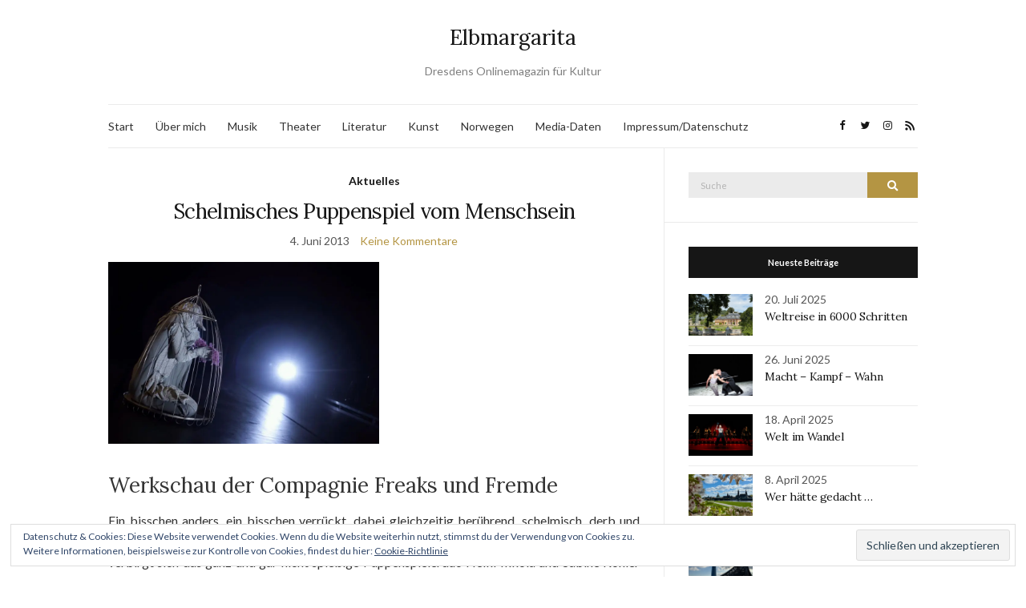

--- FILE ---
content_type: text/html; charset=UTF-8
request_url: https://www.elbmargarita.de/tag/compagnie-freaks-und-fremde/
body_size: 19108
content:
<!doctype html>
<html lang="de">
<head>
	<meta charset="UTF-8">
	<meta name="viewport" content="width=device-width, initial-scale=1">
	<link rel="profile" href="http://gmpg.org/xfn/11">
	<link rel="pingback" href="https://www.elbmargarita.de/xmlrpc.php">

	<meta name='robots' content='index, follow, max-image-preview:large, max-snippet:-1, max-video-preview:-1' />

	<!-- This site is optimized with the Yoast SEO plugin v20.6 - https://yoast.com/wordpress/plugins/seo/ -->
	<title>Compagnie Freaks und Fremde Archive - Elbmargarita</title>
	<link rel="canonical" href="http://www.elbmargarita.de/tag/compagnie-freaks-und-fremde/" />
	<meta property="og:locale" content="de_DE" />
	<meta property="og:type" content="article" />
	<meta property="og:title" content="Compagnie Freaks und Fremde Archive - Elbmargarita" />
	<meta property="og:url" content="http://www.elbmargarita.de/tag/compagnie-freaks-und-fremde/" />
	<meta property="og:site_name" content="Elbmargarita" />
	<script type="application/ld+json" class="yoast-schema-graph">{"@context":"https://schema.org","@graph":[{"@type":"CollectionPage","@id":"http://www.elbmargarita.de/tag/compagnie-freaks-und-fremde/","url":"http://www.elbmargarita.de/tag/compagnie-freaks-und-fremde/","name":"Compagnie Freaks und Fremde Archive - Elbmargarita","isPartOf":{"@id":"https://www.elbmargarita.de/#website"},"breadcrumb":{"@id":"http://www.elbmargarita.de/tag/compagnie-freaks-und-fremde/#breadcrumb"},"inLanguage":"de"},{"@type":"BreadcrumbList","@id":"http://www.elbmargarita.de/tag/compagnie-freaks-und-fremde/#breadcrumb","itemListElement":[{"@type":"ListItem","position":1,"name":"Home","item":"https://www.elbmargarita.de/"},{"@type":"ListItem","position":2,"name":"Compagnie Freaks und Fremde"}]},{"@type":"WebSite","@id":"https://www.elbmargarita.de/#website","url":"https://www.elbmargarita.de/","name":"Elbmargarita","description":"Dresdens Onlinemagazin für Kultur","publisher":{"@id":"https://www.elbmargarita.de/#/schema/person/0ec38ef053b961dd2da5382962008d5d"},"potentialAction":[{"@type":"SearchAction","target":{"@type":"EntryPoint","urlTemplate":"https://www.elbmargarita.de/?s={search_term_string}"},"query-input":"required name=search_term_string"}],"inLanguage":"de"},{"@type":["Person","Organization"],"@id":"https://www.elbmargarita.de/#/schema/person/0ec38ef053b961dd2da5382962008d5d","name":"Nicole Czerwinka","image":{"@type":"ImageObject","inLanguage":"de","@id":"https://www.elbmargarita.de/#/schema/person/image/","url":"https://secure.gravatar.com/avatar/1f5e78926477a12386fda8b6faa76395?s=96&d=mm&r=g","contentUrl":"https://secure.gravatar.com/avatar/1f5e78926477a12386fda8b6faa76395?s=96&d=mm&r=g","caption":"Nicole Czerwinka"},"logo":{"@id":"https://www.elbmargarita.de/#/schema/person/image/"},"description":"elbmargarita.de versteht sich als aktuelle und anspruchsvolle Onlinezeitung für Dresdner Kultur. Vor allem Dresdner und Exildresdner sollen hier über ihre Stadt informiert werden.","sameAs":["http://www.text-weise.de","https://twitter.com/elb margarita"]}]}</script>
	<!-- / Yoast SEO plugin. -->


<link rel='dns-prefetch' href='//secure.gravatar.com' />
<link rel='dns-prefetch' href='//i0.wp.com' />
<link rel='dns-prefetch' href='//v0.wordpress.com' />
<link rel='dns-prefetch' href='//c0.wp.com' />
<link rel="alternate" type="application/rss+xml" title="Elbmargarita &raquo; Feed" href="https://www.elbmargarita.de/feed/" />
<link rel="alternate" type="application/rss+xml" title="Elbmargarita &raquo; Kommentar-Feed" href="https://www.elbmargarita.de/comments/feed/" />
<link rel="alternate" type="application/rss+xml" title="Elbmargarita &raquo; Schlagwort-Feed zu Compagnie Freaks und Fremde" href="https://www.elbmargarita.de/tag/compagnie-freaks-und-fremde/feed/" />
		<!-- This site uses the Google Analytics by ExactMetrics plugin v8.2.4 - Using Analytics tracking - https://www.exactmetrics.com/ -->
		<!-- Note: ExactMetrics is not currently configured on this site. The site owner needs to authenticate with Google Analytics in the ExactMetrics settings panel. -->
					<!-- No tracking code set -->
				<!-- / Google Analytics by ExactMetrics -->
		<script type="text/javascript">
window._wpemojiSettings = {"baseUrl":"https:\/\/s.w.org\/images\/core\/emoji\/14.0.0\/72x72\/","ext":".png","svgUrl":"https:\/\/s.w.org\/images\/core\/emoji\/14.0.0\/svg\/","svgExt":".svg","source":{"concatemoji":"https:\/\/www.elbmargarita.de\/wp-includes\/js\/wp-emoji-release.min.js?ver=6.3.7"}};
/*! This file is auto-generated */
!function(i,n){var o,s,e;function c(e){try{var t={supportTests:e,timestamp:(new Date).valueOf()};sessionStorage.setItem(o,JSON.stringify(t))}catch(e){}}function p(e,t,n){e.clearRect(0,0,e.canvas.width,e.canvas.height),e.fillText(t,0,0);var t=new Uint32Array(e.getImageData(0,0,e.canvas.width,e.canvas.height).data),r=(e.clearRect(0,0,e.canvas.width,e.canvas.height),e.fillText(n,0,0),new Uint32Array(e.getImageData(0,0,e.canvas.width,e.canvas.height).data));return t.every(function(e,t){return e===r[t]})}function u(e,t,n){switch(t){case"flag":return n(e,"\ud83c\udff3\ufe0f\u200d\u26a7\ufe0f","\ud83c\udff3\ufe0f\u200b\u26a7\ufe0f")?!1:!n(e,"\ud83c\uddfa\ud83c\uddf3","\ud83c\uddfa\u200b\ud83c\uddf3")&&!n(e,"\ud83c\udff4\udb40\udc67\udb40\udc62\udb40\udc65\udb40\udc6e\udb40\udc67\udb40\udc7f","\ud83c\udff4\u200b\udb40\udc67\u200b\udb40\udc62\u200b\udb40\udc65\u200b\udb40\udc6e\u200b\udb40\udc67\u200b\udb40\udc7f");case"emoji":return!n(e,"\ud83e\udef1\ud83c\udffb\u200d\ud83e\udef2\ud83c\udfff","\ud83e\udef1\ud83c\udffb\u200b\ud83e\udef2\ud83c\udfff")}return!1}function f(e,t,n){var r="undefined"!=typeof WorkerGlobalScope&&self instanceof WorkerGlobalScope?new OffscreenCanvas(300,150):i.createElement("canvas"),a=r.getContext("2d",{willReadFrequently:!0}),o=(a.textBaseline="top",a.font="600 32px Arial",{});return e.forEach(function(e){o[e]=t(a,e,n)}),o}function t(e){var t=i.createElement("script");t.src=e,t.defer=!0,i.head.appendChild(t)}"undefined"!=typeof Promise&&(o="wpEmojiSettingsSupports",s=["flag","emoji"],n.supports={everything:!0,everythingExceptFlag:!0},e=new Promise(function(e){i.addEventListener("DOMContentLoaded",e,{once:!0})}),new Promise(function(t){var n=function(){try{var e=JSON.parse(sessionStorage.getItem(o));if("object"==typeof e&&"number"==typeof e.timestamp&&(new Date).valueOf()<e.timestamp+604800&&"object"==typeof e.supportTests)return e.supportTests}catch(e){}return null}();if(!n){if("undefined"!=typeof Worker&&"undefined"!=typeof OffscreenCanvas&&"undefined"!=typeof URL&&URL.createObjectURL&&"undefined"!=typeof Blob)try{var e="postMessage("+f.toString()+"("+[JSON.stringify(s),u.toString(),p.toString()].join(",")+"));",r=new Blob([e],{type:"text/javascript"}),a=new Worker(URL.createObjectURL(r),{name:"wpTestEmojiSupports"});return void(a.onmessage=function(e){c(n=e.data),a.terminate(),t(n)})}catch(e){}c(n=f(s,u,p))}t(n)}).then(function(e){for(var t in e)n.supports[t]=e[t],n.supports.everything=n.supports.everything&&n.supports[t],"flag"!==t&&(n.supports.everythingExceptFlag=n.supports.everythingExceptFlag&&n.supports[t]);n.supports.everythingExceptFlag=n.supports.everythingExceptFlag&&!n.supports.flag,n.DOMReady=!1,n.readyCallback=function(){n.DOMReady=!0}}).then(function(){return e}).then(function(){var e;n.supports.everything||(n.readyCallback(),(e=n.source||{}).concatemoji?t(e.concatemoji):e.wpemoji&&e.twemoji&&(t(e.twemoji),t(e.wpemoji)))}))}((window,document),window._wpemojiSettings);
</script>
<style type="text/css">
img.wp-smiley,
img.emoji {
	display: inline !important;
	border: none !important;
	box-shadow: none !important;
	height: 1em !important;
	width: 1em !important;
	margin: 0 0.07em !important;
	vertical-align: -0.1em !important;
	background: none !important;
	padding: 0 !important;
}
</style>
	<link rel='stylesheet' id='wp-block-library-css' href='https://c0.wp.com/c/6.3.7/wp-includes/css/dist/block-library/style.min.css' type='text/css' media='all' />
<style id='wp-block-library-inline-css' type='text/css'>
.has-text-align-justify{text-align:justify;}
</style>
<link rel='stylesheet' id='mediaelement-css' href='https://c0.wp.com/c/6.3.7/wp-includes/js/mediaelement/mediaelementplayer-legacy.min.css' type='text/css' media='all' />
<link rel='stylesheet' id='wp-mediaelement-css' href='https://c0.wp.com/c/6.3.7/wp-includes/js/mediaelement/wp-mediaelement.min.css' type='text/css' media='all' />
<style id='classic-theme-styles-inline-css' type='text/css'>
/*! This file is auto-generated */
.wp-block-button__link{color:#fff;background-color:#32373c;border-radius:9999px;box-shadow:none;text-decoration:none;padding:calc(.667em + 2px) calc(1.333em + 2px);font-size:1.125em}.wp-block-file__button{background:#32373c;color:#fff;text-decoration:none}
</style>
<style id='global-styles-inline-css' type='text/css'>
body{--wp--preset--color--black: #000000;--wp--preset--color--cyan-bluish-gray: #abb8c3;--wp--preset--color--white: #ffffff;--wp--preset--color--pale-pink: #f78da7;--wp--preset--color--vivid-red: #cf2e2e;--wp--preset--color--luminous-vivid-orange: #ff6900;--wp--preset--color--luminous-vivid-amber: #fcb900;--wp--preset--color--light-green-cyan: #7bdcb5;--wp--preset--color--vivid-green-cyan: #00d084;--wp--preset--color--pale-cyan-blue: #8ed1fc;--wp--preset--color--vivid-cyan-blue: #0693e3;--wp--preset--color--vivid-purple: #9b51e0;--wp--preset--gradient--vivid-cyan-blue-to-vivid-purple: linear-gradient(135deg,rgba(6,147,227,1) 0%,rgb(155,81,224) 100%);--wp--preset--gradient--light-green-cyan-to-vivid-green-cyan: linear-gradient(135deg,rgb(122,220,180) 0%,rgb(0,208,130) 100%);--wp--preset--gradient--luminous-vivid-amber-to-luminous-vivid-orange: linear-gradient(135deg,rgba(252,185,0,1) 0%,rgba(255,105,0,1) 100%);--wp--preset--gradient--luminous-vivid-orange-to-vivid-red: linear-gradient(135deg,rgba(255,105,0,1) 0%,rgb(207,46,46) 100%);--wp--preset--gradient--very-light-gray-to-cyan-bluish-gray: linear-gradient(135deg,rgb(238,238,238) 0%,rgb(169,184,195) 100%);--wp--preset--gradient--cool-to-warm-spectrum: linear-gradient(135deg,rgb(74,234,220) 0%,rgb(151,120,209) 20%,rgb(207,42,186) 40%,rgb(238,44,130) 60%,rgb(251,105,98) 80%,rgb(254,248,76) 100%);--wp--preset--gradient--blush-light-purple: linear-gradient(135deg,rgb(255,206,236) 0%,rgb(152,150,240) 100%);--wp--preset--gradient--blush-bordeaux: linear-gradient(135deg,rgb(254,205,165) 0%,rgb(254,45,45) 50%,rgb(107,0,62) 100%);--wp--preset--gradient--luminous-dusk: linear-gradient(135deg,rgb(255,203,112) 0%,rgb(199,81,192) 50%,rgb(65,88,208) 100%);--wp--preset--gradient--pale-ocean: linear-gradient(135deg,rgb(255,245,203) 0%,rgb(182,227,212) 50%,rgb(51,167,181) 100%);--wp--preset--gradient--electric-grass: linear-gradient(135deg,rgb(202,248,128) 0%,rgb(113,206,126) 100%);--wp--preset--gradient--midnight: linear-gradient(135deg,rgb(2,3,129) 0%,rgb(40,116,252) 100%);--wp--preset--font-size--small: 13px;--wp--preset--font-size--medium: 20px;--wp--preset--font-size--large: 36px;--wp--preset--font-size--x-large: 42px;--wp--preset--spacing--20: 0.44rem;--wp--preset--spacing--30: 0.67rem;--wp--preset--spacing--40: 1rem;--wp--preset--spacing--50: 1.5rem;--wp--preset--spacing--60: 2.25rem;--wp--preset--spacing--70: 3.38rem;--wp--preset--spacing--80: 5.06rem;--wp--preset--shadow--natural: 6px 6px 9px rgba(0, 0, 0, 0.2);--wp--preset--shadow--deep: 12px 12px 50px rgba(0, 0, 0, 0.4);--wp--preset--shadow--sharp: 6px 6px 0px rgba(0, 0, 0, 0.2);--wp--preset--shadow--outlined: 6px 6px 0px -3px rgba(255, 255, 255, 1), 6px 6px rgba(0, 0, 0, 1);--wp--preset--shadow--crisp: 6px 6px 0px rgba(0, 0, 0, 1);}:where(.is-layout-flex){gap: 0.5em;}:where(.is-layout-grid){gap: 0.5em;}body .is-layout-flow > .alignleft{float: left;margin-inline-start: 0;margin-inline-end: 2em;}body .is-layout-flow > .alignright{float: right;margin-inline-start: 2em;margin-inline-end: 0;}body .is-layout-flow > .aligncenter{margin-left: auto !important;margin-right: auto !important;}body .is-layout-constrained > .alignleft{float: left;margin-inline-start: 0;margin-inline-end: 2em;}body .is-layout-constrained > .alignright{float: right;margin-inline-start: 2em;margin-inline-end: 0;}body .is-layout-constrained > .aligncenter{margin-left: auto !important;margin-right: auto !important;}body .is-layout-constrained > :where(:not(.alignleft):not(.alignright):not(.alignfull)){max-width: var(--wp--style--global--content-size);margin-left: auto !important;margin-right: auto !important;}body .is-layout-constrained > .alignwide{max-width: var(--wp--style--global--wide-size);}body .is-layout-flex{display: flex;}body .is-layout-flex{flex-wrap: wrap;align-items: center;}body .is-layout-flex > *{margin: 0;}body .is-layout-grid{display: grid;}body .is-layout-grid > *{margin: 0;}:where(.wp-block-columns.is-layout-flex){gap: 2em;}:where(.wp-block-columns.is-layout-grid){gap: 2em;}:where(.wp-block-post-template.is-layout-flex){gap: 1.25em;}:where(.wp-block-post-template.is-layout-grid){gap: 1.25em;}.has-black-color{color: var(--wp--preset--color--black) !important;}.has-cyan-bluish-gray-color{color: var(--wp--preset--color--cyan-bluish-gray) !important;}.has-white-color{color: var(--wp--preset--color--white) !important;}.has-pale-pink-color{color: var(--wp--preset--color--pale-pink) !important;}.has-vivid-red-color{color: var(--wp--preset--color--vivid-red) !important;}.has-luminous-vivid-orange-color{color: var(--wp--preset--color--luminous-vivid-orange) !important;}.has-luminous-vivid-amber-color{color: var(--wp--preset--color--luminous-vivid-amber) !important;}.has-light-green-cyan-color{color: var(--wp--preset--color--light-green-cyan) !important;}.has-vivid-green-cyan-color{color: var(--wp--preset--color--vivid-green-cyan) !important;}.has-pale-cyan-blue-color{color: var(--wp--preset--color--pale-cyan-blue) !important;}.has-vivid-cyan-blue-color{color: var(--wp--preset--color--vivid-cyan-blue) !important;}.has-vivid-purple-color{color: var(--wp--preset--color--vivid-purple) !important;}.has-black-background-color{background-color: var(--wp--preset--color--black) !important;}.has-cyan-bluish-gray-background-color{background-color: var(--wp--preset--color--cyan-bluish-gray) !important;}.has-white-background-color{background-color: var(--wp--preset--color--white) !important;}.has-pale-pink-background-color{background-color: var(--wp--preset--color--pale-pink) !important;}.has-vivid-red-background-color{background-color: var(--wp--preset--color--vivid-red) !important;}.has-luminous-vivid-orange-background-color{background-color: var(--wp--preset--color--luminous-vivid-orange) !important;}.has-luminous-vivid-amber-background-color{background-color: var(--wp--preset--color--luminous-vivid-amber) !important;}.has-light-green-cyan-background-color{background-color: var(--wp--preset--color--light-green-cyan) !important;}.has-vivid-green-cyan-background-color{background-color: var(--wp--preset--color--vivid-green-cyan) !important;}.has-pale-cyan-blue-background-color{background-color: var(--wp--preset--color--pale-cyan-blue) !important;}.has-vivid-cyan-blue-background-color{background-color: var(--wp--preset--color--vivid-cyan-blue) !important;}.has-vivid-purple-background-color{background-color: var(--wp--preset--color--vivid-purple) !important;}.has-black-border-color{border-color: var(--wp--preset--color--black) !important;}.has-cyan-bluish-gray-border-color{border-color: var(--wp--preset--color--cyan-bluish-gray) !important;}.has-white-border-color{border-color: var(--wp--preset--color--white) !important;}.has-pale-pink-border-color{border-color: var(--wp--preset--color--pale-pink) !important;}.has-vivid-red-border-color{border-color: var(--wp--preset--color--vivid-red) !important;}.has-luminous-vivid-orange-border-color{border-color: var(--wp--preset--color--luminous-vivid-orange) !important;}.has-luminous-vivid-amber-border-color{border-color: var(--wp--preset--color--luminous-vivid-amber) !important;}.has-light-green-cyan-border-color{border-color: var(--wp--preset--color--light-green-cyan) !important;}.has-vivid-green-cyan-border-color{border-color: var(--wp--preset--color--vivid-green-cyan) !important;}.has-pale-cyan-blue-border-color{border-color: var(--wp--preset--color--pale-cyan-blue) !important;}.has-vivid-cyan-blue-border-color{border-color: var(--wp--preset--color--vivid-cyan-blue) !important;}.has-vivid-purple-border-color{border-color: var(--wp--preset--color--vivid-purple) !important;}.has-vivid-cyan-blue-to-vivid-purple-gradient-background{background: var(--wp--preset--gradient--vivid-cyan-blue-to-vivid-purple) !important;}.has-light-green-cyan-to-vivid-green-cyan-gradient-background{background: var(--wp--preset--gradient--light-green-cyan-to-vivid-green-cyan) !important;}.has-luminous-vivid-amber-to-luminous-vivid-orange-gradient-background{background: var(--wp--preset--gradient--luminous-vivid-amber-to-luminous-vivid-orange) !important;}.has-luminous-vivid-orange-to-vivid-red-gradient-background{background: var(--wp--preset--gradient--luminous-vivid-orange-to-vivid-red) !important;}.has-very-light-gray-to-cyan-bluish-gray-gradient-background{background: var(--wp--preset--gradient--very-light-gray-to-cyan-bluish-gray) !important;}.has-cool-to-warm-spectrum-gradient-background{background: var(--wp--preset--gradient--cool-to-warm-spectrum) !important;}.has-blush-light-purple-gradient-background{background: var(--wp--preset--gradient--blush-light-purple) !important;}.has-blush-bordeaux-gradient-background{background: var(--wp--preset--gradient--blush-bordeaux) !important;}.has-luminous-dusk-gradient-background{background: var(--wp--preset--gradient--luminous-dusk) !important;}.has-pale-ocean-gradient-background{background: var(--wp--preset--gradient--pale-ocean) !important;}.has-electric-grass-gradient-background{background: var(--wp--preset--gradient--electric-grass) !important;}.has-midnight-gradient-background{background: var(--wp--preset--gradient--midnight) !important;}.has-small-font-size{font-size: var(--wp--preset--font-size--small) !important;}.has-medium-font-size{font-size: var(--wp--preset--font-size--medium) !important;}.has-large-font-size{font-size: var(--wp--preset--font-size--large) !important;}.has-x-large-font-size{font-size: var(--wp--preset--font-size--x-large) !important;}
.wp-block-navigation a:where(:not(.wp-element-button)){color: inherit;}
:where(.wp-block-post-template.is-layout-flex){gap: 1.25em;}:where(.wp-block-post-template.is-layout-grid){gap: 1.25em;}
:where(.wp-block-columns.is-layout-flex){gap: 2em;}:where(.wp-block-columns.is-layout-grid){gap: 2em;}
.wp-block-pullquote{font-size: 1.5em;line-height: 1.6;}
</style>
<link rel='preload' as='style' onload="this.rel='stylesheet'" id='olsen-light-google-font-css' href='https://fonts.googleapis.com/css?family=Lora%3A400%2C700%2C400italic%2C700italic%7CLato%3A400%2C400italic%2C700%2C700italic&#038;display=swap&#038;ver=6.3.7' type='text/css' media='all' />
<link rel='stylesheet' id='olsen-icons-css' href='https://www.elbmargarita.de/wp-content/themes/olsen-light/vendor/olsen-icons/css/olsen-icons.min.css?ver=1.7.0' type='text/css' media='all' />
<link rel='stylesheet' id='olsen-light-style-css' href='https://www.elbmargarita.de/wp-content/themes/olsen-light/style.min.css?ver=1.7.0' type='text/css' media='all' />
<link rel='stylesheet' id='jetpack_css-css' href='https://c0.wp.com/p/jetpack/12.0.2/css/jetpack.css' type='text/css' media='all' />
<script type='text/javascript' src='https://c0.wp.com/c/6.3.7/wp-includes/js/dist/vendor/wp-polyfill-inert.min.js' id='wp-polyfill-inert-js'></script>
<script type='text/javascript' src='https://c0.wp.com/c/6.3.7/wp-includes/js/dist/vendor/regenerator-runtime.min.js' id='regenerator-runtime-js'></script>
<script type='text/javascript' src='https://c0.wp.com/c/6.3.7/wp-includes/js/dist/vendor/wp-polyfill.min.js' id='wp-polyfill-js'></script>
<script type='text/javascript' src='https://c0.wp.com/c/6.3.7/wp-includes/js/dist/hooks.min.js' id='wp-hooks-js'></script>
<script type='text/javascript' src='https://c0.wp.com/c/6.3.7/wp-includes/js/dist/i18n.min.js' id='wp-i18n-js'></script>
<script id="wp-i18n-js-after" type="text/javascript">
wp.i18n.setLocaleData( { 'text direction\u0004ltr': [ 'ltr' ] } );
</script>
<script type='text/javascript' src='https://www.elbmargarita.de/wp-content/plugins/jetpack-boost/jetpack_vendor/automattic/jetpack-assets/build/i18n-loader.js?minify=true&#038;ver=ee939953aa2115e2ca59' id='wp-jp-i18n-loader-js'></script>
<script id="wp-jp-i18n-loader-js-after" type="text/javascript">
wp.jpI18nLoader.state = {"baseUrl":"https://www.elbmargarita.de/wp-content/languages/","locale":"de_DE","domainMap":{"jetpack-admin-ui":"plugins/jetpack-boost","jetpack-assets":"plugins/jetpack-boost","jetpack-config":"plugins/jetpack-boost","jetpack-connection":"plugins/jetpack-boost","jetpack-image-cdn":"plugins/jetpack-boost","jetpack-jitm":"plugins/jetpack-boost","jetpack-lazy-images":"plugins/jetpack-boost","jetpack-licensing":"plugins/jetpack-boost","jetpack-my-jetpack":"plugins/jetpack-boost","jetpack-plugin-deactivation":"plugins/jetpack-boost","jetpack-plugins-installer":"plugins/jetpack-boost","jetpack-wp-js-data-sync":"plugins/jetpack-boost","jetpack-action-bar":"plugins/jetpack","jetpack-backup-pkg":"plugins/jetpack","jetpack-blaze":"plugins/jetpack","jetpack-compat":"plugins/jetpack","jetpack-forms":"plugins/jetpack","jetpack-google-fonts-provider":"plugins/jetpack","jetpack-idc":"plugins/jetpack","jetpack-import":"plugins/jetpack","jetpack-ip":"plugins/jetpack","jetpack-password-checker":"plugins/jetpack","jetpack-post-list":"plugins/jetpack","jetpack-publicize-pkg":"plugins/jetpack","jetpack-search-pkg":"plugins/jetpack","jetpack-stats":"plugins/jetpack","jetpack-stats-admin":"plugins/jetpack","jetpack-sync":"plugins/jetpack","jetpack-videopress-pkg":"plugins/jetpack","jetpack-waf":"plugins/jetpack","jetpack-wordads":"plugins/jetpack"},"domainPaths":{"jetpack-admin-ui":"jetpack_vendor/automattic/jetpack-admin-ui/","jetpack-assets":"jetpack_vendor/automattic/jetpack-assets/","jetpack-config":"jetpack_vendor/automattic/jetpack-config/","jetpack-connection":"jetpack_vendor/automattic/jetpack-connection/","jetpack-image-cdn":"jetpack_vendor/automattic/jetpack-image-cdn/","jetpack-jitm":"jetpack_vendor/automattic/jetpack-jitm/","jetpack-lazy-images":"jetpack_vendor/automattic/jetpack-lazy-images/","jetpack-licensing":"jetpack_vendor/automattic/jetpack-licensing/","jetpack-my-jetpack":"jetpack_vendor/automattic/jetpack-my-jetpack/","jetpack-plugin-deactivation":"jetpack_vendor/automattic/jetpack-plugin-deactivation/","jetpack-plugins-installer":"jetpack_vendor/automattic/jetpack-plugins-installer/","jetpack-wp-js-data-sync":"jetpack_vendor/automattic/jetpack-wp-js-data-sync/","jetpack-action-bar":"jetpack_vendor/automattic/jetpack-action-bar/","jetpack-backup-pkg":"jetpack_vendor/automattic/jetpack-backup/","jetpack-blaze":"jetpack_vendor/automattic/jetpack-blaze/","jetpack-compat":"jetpack_vendor/automattic/jetpack-compat/","jetpack-forms":"jetpack_vendor/automattic/jetpack-forms/","jetpack-google-fonts-provider":"jetpack_vendor/automattic/jetpack-google-fonts-provider/","jetpack-idc":"jetpack_vendor/automattic/jetpack-identity-crisis/","jetpack-import":"jetpack_vendor/automattic/jetpack-import/","jetpack-ip":"jetpack_vendor/automattic/jetpack-ip/","jetpack-password-checker":"jetpack_vendor/automattic/jetpack-password-checker/","jetpack-post-list":"jetpack_vendor/automattic/jetpack-post-list/","jetpack-publicize-pkg":"jetpack_vendor/automattic/jetpack-publicize/","jetpack-search-pkg":"jetpack_vendor/automattic/jetpack-search/","jetpack-stats":"jetpack_vendor/automattic/jetpack-stats/","jetpack-stats-admin":"jetpack_vendor/automattic/jetpack-stats-admin/","jetpack-sync":"jetpack_vendor/automattic/jetpack-sync/","jetpack-videopress-pkg":"jetpack_vendor/automattic/jetpack-videopress/","jetpack-waf":"jetpack_vendor/automattic/jetpack-waf/","jetpack-wordads":"jetpack_vendor/automattic/jetpack-wordads/"}};
</script>
<link rel="https://api.w.org/" href="https://www.elbmargarita.de/wp-json/" /><link rel="alternate" type="application/json" href="https://www.elbmargarita.de/wp-json/wp/v2/tags/1649" /><link rel="EditURI" type="application/rsd+xml" title="RSD" href="https://www.elbmargarita.de/xmlrpc.php?rsd" />
<meta name="generator" content="WordPress 6.3.7" />
	<style>img#wpstats{display:none}</style>
		<style type="text/css"></style>			<style type="text/css">
				/* If html does not have either class, do not show lazy loaded images. */
				html:not( .jetpack-lazy-images-js-enabled ):not( .js ) .jetpack-lazy-image {
					display: none;
				}
			</style>
			<script>
				document.documentElement.classList.add(
					'jetpack-lazy-images-js-enabled'
				);
			</script>
		<link rel="icon" href="https://i0.wp.com/www.elbmargarita.de/wp-content/uploads/2015/06/cropped-DD-Frauenkirche3.jpg?fit=32%2C32&#038;ssl=1" sizes="32x32" />
<link rel="icon" href="https://i0.wp.com/www.elbmargarita.de/wp-content/uploads/2015/06/cropped-DD-Frauenkirche3.jpg?fit=192%2C192&#038;ssl=1" sizes="192x192" />
<link rel="apple-touch-icon" href="https://i0.wp.com/www.elbmargarita.de/wp-content/uploads/2015/06/cropped-DD-Frauenkirche3.jpg?fit=180%2C180&#038;ssl=1" />
<meta name="msapplication-TileImage" content="https://i0.wp.com/www.elbmargarita.de/wp-content/uploads/2015/06/cropped-DD-Frauenkirche3.jpg?fit=270%2C270&#038;ssl=1" />
</head>
<body class="archive tag tag-compagnie-freaks-und-fremde tag-1649 jps-theme-olsen-light" itemscope="itemscope" itemtype="http://schema.org/WebPage">
<div><a class="skip-link sr-only sr-only-focusable" href="#site-content">Skip to the content</a></div>

<div id="page">

	
	<div class="container">
		<div class="row">
			<div class="col-12">

				<header id="masthead" class="site-header group" role="banner" itemscope="itemscope" itemtype="http://schema.org/Organization">

					<div class="site-logo">
						<div itemprop="name">
							<a itemprop="url" href="https://www.elbmargarita.de">
																	Elbmargarita															</a>
						</div>

													<p class="tagline">Dresdens Onlinemagazin für Kultur</p>
											</div><!-- /site-logo -->

					<div class="site-bar">
						<nav class="nav" role="navigation" itemscope="itemscope" itemtype="http://schema.org/SiteNavigationElement">
							<ul id="menu-metamenue" class="navigation"><li id="menu-item-8150" class="menu-item menu-item-type-custom menu-item-object-custom menu-item-home menu-item-8150"><a href="http://www.elbmargarita.de">Start</a></li>
<li id="menu-item-13158" class="menu-item menu-item-type-post_type menu-item-object-page menu-item-13158"><a href="https://www.elbmargarita.de/ueber-mich/">Über mich</a></li>
<li id="menu-item-16318" class="menu-item menu-item-type-taxonomy menu-item-object-category menu-item-16318"><a href="https://www.elbmargarita.de/konzert/">Musik</a></li>
<li id="menu-item-16319" class="menu-item menu-item-type-taxonomy menu-item-object-category menu-item-16319"><a href="https://www.elbmargarita.de/theaterkritik/">Theater</a></li>
<li id="menu-item-16320" class="menu-item menu-item-type-taxonomy menu-item-object-category menu-item-16320"><a href="https://www.elbmargarita.de/literatur/">Literatur</a></li>
<li id="menu-item-16321" class="menu-item menu-item-type-taxonomy menu-item-object-category menu-item-16321"><a href="https://www.elbmargarita.de/kunst/">Kunst</a></li>
<li id="menu-item-16708" class="menu-item menu-item-type-taxonomy menu-item-object-category menu-item-16708"><a href="https://www.elbmargarita.de/norwegen/">Norwegen</a></li>
<li id="menu-item-8149" class="menu-item menu-item-type-post_type menu-item-object-page menu-item-8149"><a href="https://www.elbmargarita.de/mediadaten/">Media-Daten</a></li>
<li id="menu-item-5652" class="menu-item menu-item-type-post_type menu-item-object-page menu-item-5652"><a href="https://www.elbmargarita.de/impressum/">Impressum/Datenschutz</a></li>
</ul>
							<a class="mobile-nav-trigger" href="#mobilemenu"><i class="olsen-icons olsen-icons-bars"></i> Menü</a>
						</nav>
												<div id="mobilemenu"></div>

						
							<div class="site-tools ">

										<ul class="socials">
			<li><a href="https://m.facebook.com/elbmargarita" target="_blank" rel="noopener"><i class="olsen-icons olsen-icons-facebook"></i></a></li><li><a href="http://www.twitter.com/elbmargarita" target="_blank" rel="noopener"><i class="olsen-icons olsen-icons-twitter"></i></a></li><li><a href="http://www.instagram.com/elbmargarita" target="_blank" rel="noopener"><i class="olsen-icons olsen-icons-instagram"></i></a></li>							<li><a href="https://www.elbmargarita.de/feed/" target="_blank" rel="noopener"><i class="olsen-icons olsen-icons-rss"></i></a></li>
					</ul>
		
								
							</div><!-- /site-tools -->
					</div><!-- /site-bar -->

				</header>

				
				<div id="site-content">


<div class="row">
	<div class="col-lg-8">
		<main id="content" class="entries-grid" role="main" itemprop="mainContentOfPage" itemscope="itemscope" itemtype="http://schema.org/Blog">

			<div class="row">
				<div id="inner-content" class="col-12">

					
											<div class="row">
					
													
	<div class="col-12">

		<article id="entry-4767" class="entry  post-4767 post type-post status-publish format-standard hentry category-aktuelles tag-compagnie-freaks-und-fremde tag-heiki-ikkola-und-sabine-kohler tag-off-theaterfestival-in-dresden tag-societaetstheater" itemscope="itemscope" itemtype="http://schema.org/BlogPosting" itemprop="blogPost">
							<div class="entry-meta entry-meta-top">
					<p class="entry-categories">
						<a href="https://www.elbmargarita.de/aktuelles/" rel="category tag">Aktuelles</a>					</p>
				</div>
			
			<h2 class="entry-title" itemprop="headline">
				<a href="https://www.elbmargarita.de/2013/06/4767/">Schelmisches Puppenspiel vom Menschsein</a>
			</h2>

							<div class="entry-meta entry-meta-bottom">
					<time class="entry-date" itemprop="datePublished" datetime="2013-06-04T00:24:10+02:00">4. Juni 2013</time>
					<a href="https://www.elbmargarita.de/2013/06/4767/#respond" class="entry-comments-no">Keine Kommentare</a>
				</div>
			
			
			<div class="entry-content" itemprop="text">
				<h2><a href="https://i0.wp.com/www.elbmargarita.de/wp-content/uploads/2013/06/Mascara1-mit-Katja-Erfurth_Foto-Max-Messer-3.jpg" data-lightbox="gal[4767]"><img data-attachment-id="4772" data-permalink="https://www.elbmargarita.de/2013/06/4767/mascara1-mit-katja-erfurth_foto-max-messer-3/" data-orig-file="https://i0.wp.com/www.elbmargarita.de/wp-content/uploads/2013/06/Mascara1-mit-Katja-Erfurth_Foto-Max-Messer-3.jpg?fit=892%2C600&amp;ssl=1" data-orig-size="892,600" data-comments-opened="1" data-image-meta="{&quot;aperture&quot;:&quot;0&quot;,&quot;credit&quot;:&quot;&quot;,&quot;camera&quot;:&quot;&quot;,&quot;caption&quot;:&quot;&quot;,&quot;created_timestamp&quot;:&quot;0&quot;,&quot;copyright&quot;:&quot;&quot;,&quot;focal_length&quot;:&quot;0&quot;,&quot;iso&quot;:&quot;0&quot;,&quot;shutter_speed&quot;:&quot;0&quot;,&quot;title&quot;:&quot;&quot;}" data-image-title="Mascara1 mit Katja Erfurth_Foto Max Messer (3)" data-image-description data-image-caption data-medium-file="https://i0.wp.com/www.elbmargarita.de/wp-content/uploads/2013/06/Mascara1-mit-Katja-Erfurth_Foto-Max-Messer-3.jpg?fit=300%2C201&amp;ssl=1" data-large-file="https://i0.wp.com/www.elbmargarita.de/wp-content/uploads/2013/06/Mascara1-mit-Katja-Erfurth_Foto-Max-Messer-3.jpg?fit=665%2C447&amp;ssl=1" decoding="async" fetchpriority="high" class="alignnone  wp-image-4772 jetpack-lazy-image" title="Mascara1 mit Katja Erfurth_Foto Max Messer (3)" src="https://i0.wp.com/www.elbmargarita.de/wp-content/uploads/2013/06/Mascara1-mit-Katja-Erfurth_Foto-Max-Messer-3.jpg?resize=338%2C227" alt width="338" height="227" data-recalc-dims="1" data-lazy-srcset="https://i0.wp.com/www.elbmargarita.de/wp-content/uploads/2013/06/Mascara1-mit-Katja-Erfurth_Foto-Max-Messer-3.jpg?resize=300%2C201&amp;ssl=1 300w, https://i0.wp.com/www.elbmargarita.de/wp-content/uploads/2013/06/Mascara1-mit-Katja-Erfurth_Foto-Max-Messer-3.jpg?w=892&amp;ssl=1 892w" data-lazy-sizes="(max-width: 338px) 100vw, 338px" data-lazy-src="https://i0.wp.com/www.elbmargarita.de/wp-content/uploads/2013/06/Mascara1-mit-Katja-Erfurth_Foto-Max-Messer-3.jpg?resize=338%2C227&amp;is-pending-load=1" srcset="[data-uri]"><noscript><img data-lazy-fallback="1" data-attachment-id="4772" data-permalink="https://www.elbmargarita.de/2013/06/4767/mascara1-mit-katja-erfurth_foto-max-messer-3/" data-orig-file="https://i0.wp.com/www.elbmargarita.de/wp-content/uploads/2013/06/Mascara1-mit-Katja-Erfurth_Foto-Max-Messer-3.jpg?fit=892%2C600&amp;ssl=1" data-orig-size="892,600" data-comments-opened="1" data-image-meta="{&quot;aperture&quot;:&quot;0&quot;,&quot;credit&quot;:&quot;&quot;,&quot;camera&quot;:&quot;&quot;,&quot;caption&quot;:&quot;&quot;,&quot;created_timestamp&quot;:&quot;0&quot;,&quot;copyright&quot;:&quot;&quot;,&quot;focal_length&quot;:&quot;0&quot;,&quot;iso&quot;:&quot;0&quot;,&quot;shutter_speed&quot;:&quot;0&quot;,&quot;title&quot;:&quot;&quot;}" data-image-title="Mascara1 mit Katja Erfurth_Foto Max Messer (3)" data-image-description="" data-image-caption="" data-medium-file="https://i0.wp.com/www.elbmargarita.de/wp-content/uploads/2013/06/Mascara1-mit-Katja-Erfurth_Foto-Max-Messer-3.jpg?fit=300%2C201&amp;ssl=1" data-large-file="https://i0.wp.com/www.elbmargarita.de/wp-content/uploads/2013/06/Mascara1-mit-Katja-Erfurth_Foto-Max-Messer-3.jpg?fit=665%2C447&amp;ssl=1" decoding="async" fetchpriority="high" class="alignnone  wp-image-4772" title="Mascara1 mit Katja Erfurth_Foto Max Messer (3)" src="https://i0.wp.com/www.elbmargarita.de/wp-content/uploads/2013/06/Mascara1-mit-Katja-Erfurth_Foto-Max-Messer-3.jpg?resize=338%2C227" alt="" width="338" height="227" srcset="https://i0.wp.com/www.elbmargarita.de/wp-content/uploads/2013/06/Mascara1-mit-Katja-Erfurth_Foto-Max-Messer-3.jpg?resize=300%2C201&amp;ssl=1 300w, https://i0.wp.com/www.elbmargarita.de/wp-content/uploads/2013/06/Mascara1-mit-Katja-Erfurth_Foto-Max-Messer-3.jpg?w=892&amp;ssl=1 892w" sizes="(max-width: 338px) 100vw, 338px" data-recalc-dims="1"  /></noscript></a></h2>
<h2>Werkschau der Compagnie Freaks und Fremde</h2>
<p style="text-align: justify;">Ein bisschen anders, ein bisschen verrückt, dabei gleichzeitig berührend, schelmisch, derb und weise – das ist Theater der „Compagnie Freaks und Fremde“. Hinter dem etwas sperrigen Namen verbirgt sich das ganz und gar nicht spießige Puppenspielerduo Heiki Ikkola und Sabine Köhler aus Dresden. Wie in einem „künstlerischen Labor“ denken sich die beiden seit 1997 Theaterprogramme aus und forschen dabei bis heute an sich selbst, wie sie sagen. Ihre Geschichten entstehen auf Reisen, im Dialog mit verschiedenen Theatermaterialien oder purzeln ihnen ganz schlicht im Alltag über den Weg. Nur eines haben sie alle gemeinsam: Sie erzählen von den großen und kleinen Unmöglichkeiten des Menschseins, loten Normen aus und bezaubern die Zuschauer mit einem Übermaß an Phantasie (Foto aus MASCARA: PR/Max Messer).</p>
<p style="text-align: justify;">„Wir machen grenzenloses Theater, es ist aber kein Gemüsegarten. Es ist nicht beliebig, sondern frei in der Wahl der Mittel“, erzählt Heiki Ikkola über die Arbeit der Compagnie. Zusammen mit Sabine Köhler will er seinen Zuschauern keinen belehrenden Zeigefinger entgegenstrecken, sondern mit seinen Stücken viel lieber berühren. „Die Zuschauer sind Voyeure, leben ihre Faszination mit dem Abnormen aus. Mit Puppen ist es möglich, so etwas zu zeigen und auch darüber zu lachen“, ergänzt Sabine Köhler. So widmet sich das Stück „Freakshow“ beispielsweise der Frage: Was ist normal? – und stellt dabei Sonderlinge mit ihren merkwürdigen Fratzen in den Mittelpunkt. Die „Geschichte vom Fuchs, der den Verstand verlor“ dagegen erklärt auf spielerische Weise, wie das Leben funktioniert und dass der Tod ein natürlicher Teil davon ist.</p>
<p style="text-align: justify;">In der Vorbereitung dieser Programme steckt so manche mühevolle Nachtschicht. Freizeit und Arbeit gehen für die beiden Künstler, die unter anderem auch vom Dresdner Schaubudensommer bekannt sind, Hand in Hand. So sind zum Beispiel die Puppen der Compagnie alle samt von Sabine Köhler selbst angefertigt. Von Dresden aus reisen diese dann mit ihren beiden Compagnie-Eltern nicht selten quer durch die Welt. „Das Reisen passt für mich super zum Theatermachen. Das gibt mit Wellen von Spannung und Entspannung. Und wenn man zurückkommt, sieht man Dinge, die man vorher gar nicht mehr gesehen hat, wieder ganz neu“, meint Heiki Ikkola.</p>
<p style="text-align: justify;">Doch auch für die Zuschauer ist jede Aufführung der „Compagnie Freaks und Fremde“ so etwas wie eine kleine individuelle Reise für sich. Wer Lust bekommen hat, sich darauf einzulassen, der kann schon mal die Phantasie-Koffer packen. Denn unter dem Motto „Acht Stücke in vier Tagen: Ein langes Wochenende voller Chaos und Liebe, echtem Mut und falschen Hörnern“, versprechen die beiden bei einer Werkschau im Rahmen des OFF-Theaterfestivals vom 6. bis zum 9. Juni am Dresdner Societaetstheater einen bunten Querschnitt durch ihr Programm. Neben eigenen Inszenierungen sind hier auch Koproduktionen und künstlerische Begegnungen der beiden mit anderen Theatern und Compagnien zu erleben. Vom bissig interpretierten Märchen bis hin nachdenklichen Fabel übers Altern ist alles dabei.</p>
<p style="text-align: right;"><span style="color: #003300;">Nicole Czerwinka</span></p>
<p>Linktipp: <a href="http://www.freaksundfremde.blogspot.de">www.freaksundfremde.blogspot.de</a></p>
			</div>

			<div class="entry-utils group">
				<a href="https://www.elbmargarita.de/2013/06/4767/" class="read-more">Weiterlesen</a>

					<ul class="socials">
				<li><a href="https://www.facebook.com/sharer.php?u=https://www.elbmargarita.de/2013/06/4767/" target="_blank" rel="noopener" class="social-icon"><i class="olsen-icons olsen-icons-facebook"></i></a></li>
		<li><a href="https://twitter.com/share?url=https://www.elbmargarita.de/2013/06/4767/" target="_blank" rel="noopener" class="social-icon"><i class="olsen-icons olsen-icons-twitter"></i></a></li>
		<li><a href="https://www.linkedin.com/shareArticle?mini=true&#038;url=https%3A%2F%2Fwww.elbmargarita.de%2F2013%2F06%2F4767%2F" target="_blank" rel="noopener" class="social-icon"><i class="olsen-icons olsen-icons-linkedin"></i></a></li>
			</ul>
			</div>

					</article>

	</div>
						
											</div>
					
				</div>
			</div>

					</main>
	</div>

	<div class="col-lg-4">
		<div class="sidebar sidebar-right" role="complementary" itemtype="http://schema.org/WPSideBar" itemscope="itemscope">
	<aside id="search-3" class="widget group widget_search"><form action="https://www.elbmargarita.de/" class="searchform" method="get" role="search">
	<div>
		<label class="screen-reader-text">Suche nach:</label>
		<input type="text" placeholder="Suche" name="s" value="">
		<button class="searchsubmit" type="submit"><i class="olsen-icons olsen-icons-search"></i><span class="screen-reader-text">Suche</span></button>
	</div>
</form>
</aside><aside id="ci-latest-posts-2" class="widget group widget_ci-latest-posts"><h3 class="widget-title">Neueste Beiträge</h3>				<ul class="widget_posts_list widget_posts_list_alt">
											<li>
							<article class="entry post-17529 post type-post status-publish format-standard has-post-thumbnail hentry category-stadtimpressionen tag-ausflug tag-chinoiserie tag-dresden tag-pillnitz tag-schloss-pillnitz tag-weltreise">
	<div class="entry-meta">
		<time class="entry-date" datetime="2025-07-20T18:59:52+02:00">20. Juli 2025</time>
	</div>
	<div class="entry-featured">
		<a href="https://www.elbmargarita.de/2025/07/weltreise-in-pillnitz/">
			<img width="720" height="471" src="https://i0.wp.com/www.elbmargarita.de/wp-content/uploads/2025/07/IMG_9561-scaled.jpeg?resize=720%2C471&amp;ssl=1" class="attachment-post-thumbnail size-post-thumbnail wp-post-image jetpack-lazy-image" alt decoding="async" data-attachment-id="17530" data-permalink="https://www.elbmargarita.de/2025/07/weltreise-in-pillnitz/img_9561/" data-orig-file="https://i0.wp.com/www.elbmargarita.de/wp-content/uploads/2025/07/IMG_9561-scaled.jpeg?fit=2560%2C1920&amp;ssl=1" data-orig-size="2560,1920" data-comments-opened="1" data-image-meta="{&quot;aperture&quot;:&quot;1.78&quot;,&quot;credit&quot;:&quot;&quot;,&quot;camera&quot;:&quot;iPhone 16 Pro&quot;,&quot;caption&quot;:&quot;&quot;,&quot;created_timestamp&quot;:&quot;1753023553&quot;,&quot;copyright&quot;:&quot;&quot;,&quot;focal_length&quot;:&quot;6.7649998656528&quot;,&quot;iso&quot;:&quot;64&quot;,&quot;shutter_speed&quot;:&quot;0.00026997840172786&quot;,&quot;title&quot;:&quot;&quot;,&quot;orientation&quot;:&quot;1&quot;}" data-image-title="IMG_9561" data-image-description data-image-caption data-medium-file="https://i0.wp.com/www.elbmargarita.de/wp-content/uploads/2025/07/IMG_9561-scaled.jpeg?fit=300%2C225&amp;ssl=1" data-large-file="https://i0.wp.com/www.elbmargarita.de/wp-content/uploads/2025/07/IMG_9561-scaled.jpeg?fit=665%2C499&amp;ssl=1" data-lazy-srcset="https://i0.wp.com/www.elbmargarita.de/wp-content/uploads/2025/07/IMG_9561-scaled.jpeg?resize=720%2C471&amp;ssl=1 720w, https://i0.wp.com/www.elbmargarita.de/wp-content/uploads/2025/07/IMG_9561-scaled.jpeg?zoom=2&amp;resize=720%2C471 1440w, https://i0.wp.com/www.elbmargarita.de/wp-content/uploads/2025/07/IMG_9561-scaled.jpeg?zoom=3&amp;resize=720%2C471 2160w" data-lazy-sizes="(max-width: 720px) 100vw, 720px" data-lazy-src="https://i0.wp.com/www.elbmargarita.de/wp-content/uploads/2025/07/IMG_9561-scaled.jpeg?resize=720%2C471&amp;ssl=1&amp;is-pending-load=1" srcset="[data-uri]">		</a>
	</div>
	<h4 class="entry-title"><a href="https://www.elbmargarita.de/2025/07/weltreise-in-pillnitz/">Weltreise in 6000 Schritten</a></h4>
</article>
						</li>
											<li>
							<article class="entry post-17504 post type-post status-publish format-standard has-post-thumbnail hentry category-konzert category-theaterkritik tag-dresden tag-handel tag-opernkritik tag-saul tag-semperoper">
	<div class="entry-meta">
		<time class="entry-date" datetime="2025-06-26T19:59:25+02:00">26. Juni 2025</time>
	</div>
	<div class="entry-featured">
		<a href="https://www.elbmargarita.de/2025/06/saul/">
			<img width="720" height="471" src="https://i0.wp.com/www.elbmargarita.de/wp-content/uploads/2025/06/2025_SAUL__Mark_Schulze_Steinen-15-scaled.jpeg?resize=720%2C471&amp;ssl=1" class="attachment-post-thumbnail size-post-thumbnail wp-post-image jetpack-lazy-image" alt decoding="async" data-attachment-id="17513" data-permalink="https://www.elbmargarita.de/2025/06/saul/g-f-h%e2%88%9a%c2%a7ndel-saul/" data-orig-file="https://i0.wp.com/www.elbmargarita.de/wp-content/uploads/2025/06/2025_SAUL__Mark_Schulze_Steinen-15-scaled.jpeg?fit=2560%2C1707&amp;ssl=1" data-orig-size="2560,1707" data-comments-opened="1" data-image-meta="{&quot;aperture&quot;:&quot;5&quot;,&quot;credit&quot;:&quot;Mark Schulze Steinen&quot;,&quot;camera&quot;:&quot;Canon EOS 5D Mark III&quot;,&quot;caption&quot;:&quot;Semperoper Dresden, OHP 27.05.2025&quot;,&quot;created_timestamp&quot;:&quot;1748368968&quot;,&quot;copyright&quot;:&quot;www.markschulzesteinen.de&quot;,&quot;focal_length&quot;:&quot;200&quot;,&quot;iso&quot;:&quot;6400&quot;,&quot;shutter_speed&quot;:&quot;0.005&quot;,&quot;title&quot;:&quot;G. F. H\u221a\u00a7ndel: Saul&quot;,&quot;orientation&quot;:&quot;1&quot;}" data-image-title="G. F. H√§ndel: Saul" data-image-description data-image-caption="&lt;p&gt;Semperoper Dresden, OHP 27.05.2025&lt;/p&gt;
" data-medium-file="https://i0.wp.com/www.elbmargarita.de/wp-content/uploads/2025/06/2025_SAUL__Mark_Schulze_Steinen-15-scaled.jpeg?fit=300%2C200&amp;ssl=1" data-large-file="https://i0.wp.com/www.elbmargarita.de/wp-content/uploads/2025/06/2025_SAUL__Mark_Schulze_Steinen-15-scaled.jpeg?fit=665%2C444&amp;ssl=1" data-lazy-srcset="https://i0.wp.com/www.elbmargarita.de/wp-content/uploads/2025/06/2025_SAUL__Mark_Schulze_Steinen-15-scaled.jpeg?resize=720%2C471&amp;ssl=1 720w, https://i0.wp.com/www.elbmargarita.de/wp-content/uploads/2025/06/2025_SAUL__Mark_Schulze_Steinen-15-scaled.jpeg?zoom=2&amp;resize=720%2C471 1440w, https://i0.wp.com/www.elbmargarita.de/wp-content/uploads/2025/06/2025_SAUL__Mark_Schulze_Steinen-15-scaled.jpeg?zoom=3&amp;resize=720%2C471 2160w" data-lazy-sizes="(max-width: 720px) 100vw, 720px" data-lazy-src="https://i0.wp.com/www.elbmargarita.de/wp-content/uploads/2025/06/2025_SAUL__Mark_Schulze_Steinen-15-scaled.jpeg?resize=720%2C471&amp;ssl=1&amp;is-pending-load=1" srcset="[data-uri]">		</a>
	</div>
	<h4 class="entry-title"><a href="https://www.elbmargarita.de/2025/06/saul/">Macht &#8211; Kampf &#8211; Wahn</a></h4>
</article>
						</li>
											<li>
							<article class="entry post-17494 post type-post status-publish format-standard has-post-thumbnail hentry category-konzert category-theaterkritik tag-cabaret tag-dresden tag-kraftwerk-mitte tag-matthias-reichwald tag-musical tag-staatsoperette">
	<div class="entry-meta">
		<time class="entry-date" datetime="2025-04-18T16:08:20+02:00">18. April 2025</time>
	</div>
	<div class="entry-featured">
		<a href="https://www.elbmargarita.de/2025/04/cabaret/">
			<img src="https://i0.wp.com/www.elbmargarita.de/wp-content/uploads/2025/04/9249_lutzmichen_250415192048_2.jpeg?resize=720%2C471&amp;ssl=1" class="attachment-post-thumbnail size-post-thumbnail wp-post-image jetpack-lazy-image" alt decoding="async" data-attachment-id="17499" data-permalink="https://www.elbmargarita.de/2025/04/cabaret/cabaret-4/" data-orig-file="https://i0.wp.com/www.elbmargarita.de/wp-content/uploads/2025/04/9249_lutzmichen_250415192048_2.jpeg?fit=%2C&amp;ssl=1" data-orig-size data-comments-opened="1" data-image-meta="[]" data-image-title="Cabaret" data-image-description data-image-caption="&lt;p&gt;Cabaret&lt;br /&gt;
Buch von Joe Masteroff&lt;br /&gt;
nach dem Stück »Ich bin eine Kamera« von John van Druten und Erzählungen von Christopher Isherwood&lt;br /&gt;
Gesangstexte von Fred Ebb&lt;br /&gt;
Musik von John Kander&lt;br /&gt;
Fassung von Chris Walker&lt;br /&gt;
Deutsche Fassung von Robert Gilbert&lt;/p&gt;
&lt;p&gt;Musikalische Leitung: Peter Christian Feigel&lt;br /&gt;
Regie: Matthias Reichwald&lt;br /&gt;
Bühne: Karoly Risz&lt;br /&gt;
Kostüme: Nini von Selzam&lt;br /&gt;
Choreografie: Volker Michl&lt;br /&gt;
Dramaturgie: Judith Wiemers&lt;br /&gt;
Sound-Design: Martin Wingerath&lt;br /&gt;
„Cabaret“&lt;br /&gt;
Musical von John Kander und Fred Ebb&lt;br /&gt;
Marcus Günzel (Conférencier) und Ensemble&lt;/p&gt;
&lt;p&gt;Foto: Lutz Michen&lt;/p&gt;
" data-medium-file="https://i0.wp.com/www.elbmargarita.de/wp-content/uploads/2025/04/9249_lutzmichen_250415192048_2.jpeg?fit=300%2C300&amp;ssl=1" data-large-file="https://i0.wp.com/www.elbmargarita.de/wp-content/uploads/2025/04/9249_lutzmichen_250415192048_2.jpeg?fit=1024%2C1024&amp;ssl=1" data-lazy-src="https://i0.wp.com/www.elbmargarita.de/wp-content/uploads/2025/04/9249_lutzmichen_250415192048_2.jpeg?resize=720%2C471&amp;ssl=1&amp;is-pending-load=1" srcset="[data-uri]">		</a>
	</div>
	<h4 class="entry-title"><a href="https://www.elbmargarita.de/2025/04/cabaret/">Welt im Wandel </a></h4>
</article>
						</li>
											<li>
							<article class="entry post-17482 post type-post status-publish format-standard has-post-thumbnail hentry category-aktuelles category-stadtkolumne tag-blog tag-dresden tag-elbmargarita tag-kultur">
	<div class="entry-meta">
		<time class="entry-date" datetime="2025-04-08T14:42:14+02:00">8. April 2025</time>
	</div>
	<div class="entry-featured">
		<a href="https://www.elbmargarita.de/2025/04/blog-geburtstag/">
			<img src="https://i0.wp.com/www.elbmargarita.de/wp-content/uploads/2025/04/IMG_6399.jpeg?resize=720%2C471&amp;ssl=1" class="attachment-post-thumbnail size-post-thumbnail wp-post-image jetpack-lazy-image" alt decoding="async" data-attachment-id="17485" data-permalink="https://www.elbmargarita.de/2025/04/blog-geburtstag/img_6399/" data-orig-file="https://i0.wp.com/www.elbmargarita.de/wp-content/uploads/2025/04/IMG_6399.jpeg?fit=%2C&amp;ssl=1" data-orig-size data-comments-opened="1" data-image-meta="[]" data-image-title="IMG_6399" data-image-description data-image-caption data-medium-file="https://i0.wp.com/www.elbmargarita.de/wp-content/uploads/2025/04/IMG_6399.jpeg?fit=300%2C300&amp;ssl=1" data-large-file="https://i0.wp.com/www.elbmargarita.de/wp-content/uploads/2025/04/IMG_6399.jpeg?fit=1024%2C1024&amp;ssl=1" data-lazy-src="https://i0.wp.com/www.elbmargarita.de/wp-content/uploads/2025/04/IMG_6399.jpeg?resize=720%2C471&amp;ssl=1&amp;is-pending-load=1" srcset="[data-uri]">		</a>
	</div>
	<h4 class="entry-title"><a href="https://www.elbmargarita.de/2025/04/blog-geburtstag/">Wer hätte gedacht &#8230;</a></h4>
</article>
						</li>
											<li>
							<article class="entry post-17460 post type-post status-publish format-standard has-post-thumbnail hentry category-stadtimpressionen tag-blaues-wunder tag-dresden tag-fruhling tag-gedicht tag-impressionen tag-maerz">
	<div class="entry-meta">
		<time class="entry-date" datetime="2025-03-16T18:33:10+01:00">16. März 2025</time>
	</div>
	<div class="entry-featured">
		<a href="https://www.elbmargarita.de/2025/03/dornroeschen-schlaeft-noch/">
			<img width="720" height="471" src="https://i0.wp.com/www.elbmargarita.de/wp-content/uploads/2025/03/IMG_5536-scaled.jpeg?resize=720%2C471&amp;ssl=1" class="attachment-post-thumbnail size-post-thumbnail wp-post-image jetpack-lazy-image" alt decoding="async" data-attachment-id="17463" data-permalink="https://www.elbmargarita.de/2025/03/dornroeschen-schlaeft-noch/img_5536/" data-orig-file="https://i0.wp.com/www.elbmargarita.de/wp-content/uploads/2025/03/IMG_5536-scaled.jpeg?fit=2560%2C1920&amp;ssl=1" data-orig-size="2560,1920" data-comments-opened="1" data-image-meta="{&quot;aperture&quot;:&quot;1.78&quot;,&quot;credit&quot;:&quot;&quot;,&quot;camera&quot;:&quot;iPhone 16 Pro&quot;,&quot;caption&quot;:&quot;&quot;,&quot;created_timestamp&quot;:&quot;1742141802&quot;,&quot;copyright&quot;:&quot;&quot;,&quot;focal_length&quot;:&quot;6.7649998656528&quot;,&quot;iso&quot;:&quot;100&quot;,&quot;shutter_speed&quot;:&quot;0.00016199578810951&quot;,&quot;title&quot;:&quot;&quot;,&quot;orientation&quot;:&quot;1&quot;}" data-image-title="IMG_5536" data-image-description data-image-caption data-medium-file="https://i0.wp.com/www.elbmargarita.de/wp-content/uploads/2025/03/IMG_5536-scaled.jpeg?fit=300%2C225&amp;ssl=1" data-large-file="https://i0.wp.com/www.elbmargarita.de/wp-content/uploads/2025/03/IMG_5536-scaled.jpeg?fit=665%2C499&amp;ssl=1" data-lazy-srcset="https://i0.wp.com/www.elbmargarita.de/wp-content/uploads/2025/03/IMG_5536-scaled.jpeg?resize=720%2C471&amp;ssl=1 720w, https://i0.wp.com/www.elbmargarita.de/wp-content/uploads/2025/03/IMG_5536-scaled.jpeg?zoom=2&amp;resize=720%2C471 1440w, https://i0.wp.com/www.elbmargarita.de/wp-content/uploads/2025/03/IMG_5536-scaled.jpeg?zoom=3&amp;resize=720%2C471 2160w" data-lazy-sizes="(max-width: 720px) 100vw, 720px" data-lazy-src="https://i0.wp.com/www.elbmargarita.de/wp-content/uploads/2025/03/IMG_5536-scaled.jpeg?resize=720%2C471&amp;ssl=1&amp;is-pending-load=1" srcset="[data-uri]">		</a>
	</div>
	<h4 class="entry-title"><a href="https://www.elbmargarita.de/2025/03/dornroeschen-schlaeft-noch/">Dornröschen schläft noch</a></h4>
</article>
						</li>
														</ul>
				</aside><aside id="categories-4" class="widget group widget_categories"><h3 class="widget-title">Kategorien</h3>
			<ul>
					<li class="cat-item cat-item-3"><a href="https://www.elbmargarita.de/aktuelles/">Aktuelles</a>
</li>
	<li class="cat-item cat-item-2424"><a href="https://www.elbmargarita.de/augenblick-mal/">Augenblick mal!</a>
</li>
	<li class="cat-item cat-item-3743"><a href="https://www.elbmargarita.de/film/">Film</a>
</li>
	<li class="cat-item cat-item-2598"><a href="https://www.elbmargarita.de/literatur/herbstauslese/">Herbstauslese</a>
</li>
	<li class="cat-item cat-item-2423"><a href="https://www.elbmargarita.de/konzert/hoertipp-des-monats/">Hörtipp des Monats</a>
</li>
	<li class="cat-item cat-item-2458"><a href="https://www.elbmargarita.de/stadtimpressionen/">Impressionen</a>
</li>
	<li class="cat-item cat-item-345"><a href="https://www.elbmargarita.de/stadtkolumne/">Kolumne</a>
</li>
	<li class="cat-item cat-item-2588"><a href="https://www.elbmargarita.de/kunst/">Kunst</a>
</li>
	<li class="cat-item cat-item-2579"><a href="https://www.elbmargarita.de/literatur/">Literatur</a>
</li>
	<li class="cat-item cat-item-2577"><a href="https://www.elbmargarita.de/konzert/">Musik</a>
</li>
	<li class="cat-item cat-item-4284"><a href="https://www.elbmargarita.de/norwegen/">Norwegen</a>
</li>
	<li class="cat-item cat-item-2412"><a href="https://www.elbmargarita.de/theaterkritik/">Theater</a>
</li>
	<li class="cat-item cat-item-389"><a href="https://www.elbmargarita.de/reise/jenseits-von-dresden/">Umland</a>
</li>
	<li class="cat-item cat-item-3137"><a href="https://www.elbmargarita.de/reise/">Unterwegs</a>
</li>
			</ul>

			</aside><aside id="archives-3" class="widget group widget_archive"><h3 class="widget-title">Archiv</h3>		<label class="screen-reader-text" for="archives-dropdown-3">Archiv</label>
		<select id="archives-dropdown-3" name="archive-dropdown">
			
			<option value="">Monat auswählen</option>
				<option value='https://www.elbmargarita.de/2025/07/'> Juli 2025 &nbsp;(1)</option>
	<option value='https://www.elbmargarita.de/2025/06/'> Juni 2025 &nbsp;(1)</option>
	<option value='https://www.elbmargarita.de/2025/04/'> April 2025 &nbsp;(2)</option>
	<option value='https://www.elbmargarita.de/2025/03/'> März 2025 &nbsp;(1)</option>
	<option value='https://www.elbmargarita.de/2025/01/'> Januar 2025 &nbsp;(1)</option>
	<option value='https://www.elbmargarita.de/2024/12/'> Dezember 2024 &nbsp;(3)</option>
	<option value='https://www.elbmargarita.de/2024/11/'> November 2024 &nbsp;(2)</option>
	<option value='https://www.elbmargarita.de/2024/10/'> Oktober 2024 &nbsp;(3)</option>
	<option value='https://www.elbmargarita.de/2024/09/'> September 2024 &nbsp;(3)</option>
	<option value='https://www.elbmargarita.de/2024/08/'> August 2024 &nbsp;(1)</option>
	<option value='https://www.elbmargarita.de/2024/07/'> Juli 2024 &nbsp;(3)</option>
	<option value='https://www.elbmargarita.de/2024/06/'> Juni 2024 &nbsp;(1)</option>
	<option value='https://www.elbmargarita.de/2024/05/'> Mai 2024 &nbsp;(3)</option>
	<option value='https://www.elbmargarita.de/2024/04/'> April 2024 &nbsp;(1)</option>
	<option value='https://www.elbmargarita.de/2024/03/'> März 2024 &nbsp;(2)</option>
	<option value='https://www.elbmargarita.de/2024/02/'> Februar 2024 &nbsp;(3)</option>
	<option value='https://www.elbmargarita.de/2024/01/'> Januar 2024 &nbsp;(1)</option>
	<option value='https://www.elbmargarita.de/2023/12/'> Dezember 2023 &nbsp;(1)</option>
	<option value='https://www.elbmargarita.de/2023/11/'> November 2023 &nbsp;(4)</option>
	<option value='https://www.elbmargarita.de/2023/10/'> Oktober 2023 &nbsp;(2)</option>
	<option value='https://www.elbmargarita.de/2023/09/'> September 2023 &nbsp;(3)</option>
	<option value='https://www.elbmargarita.de/2023/08/'> August 2023 &nbsp;(8)</option>
	<option value='https://www.elbmargarita.de/2023/07/'> Juli 2023 &nbsp;(1)</option>
	<option value='https://www.elbmargarita.de/2023/06/'> Juni 2023 &nbsp;(2)</option>
	<option value='https://www.elbmargarita.de/2023/05/'> Mai 2023 &nbsp;(3)</option>
	<option value='https://www.elbmargarita.de/2023/04/'> April 2023 &nbsp;(5)</option>
	<option value='https://www.elbmargarita.de/2023/03/'> März 2023 &nbsp;(5)</option>
	<option value='https://www.elbmargarita.de/2023/02/'> Februar 2023 &nbsp;(4)</option>
	<option value='https://www.elbmargarita.de/2023/01/'> Januar 2023 &nbsp;(2)</option>
	<option value='https://www.elbmargarita.de/2022/12/'> Dezember 2022 &nbsp;(2)</option>
	<option value='https://www.elbmargarita.de/2022/11/'> November 2022 &nbsp;(2)</option>
	<option value='https://www.elbmargarita.de/2022/10/'> Oktober 2022 &nbsp;(3)</option>
	<option value='https://www.elbmargarita.de/2022/09/'> September 2022 &nbsp;(4)</option>
	<option value='https://www.elbmargarita.de/2022/08/'> August 2022 &nbsp;(1)</option>
	<option value='https://www.elbmargarita.de/2022/07/'> Juli 2022 &nbsp;(5)</option>
	<option value='https://www.elbmargarita.de/2022/06/'> Juni 2022 &nbsp;(2)</option>
	<option value='https://www.elbmargarita.de/2022/05/'> Mai 2022 &nbsp;(3)</option>
	<option value='https://www.elbmargarita.de/2022/04/'> April 2022 &nbsp;(3)</option>
	<option value='https://www.elbmargarita.de/2022/03/'> März 2022 &nbsp;(1)</option>
	<option value='https://www.elbmargarita.de/2022/02/'> Februar 2022 &nbsp;(3)</option>
	<option value='https://www.elbmargarita.de/2022/01/'> Januar 2022 &nbsp;(1)</option>
	<option value='https://www.elbmargarita.de/2021/12/'> Dezember 2021 &nbsp;(23)</option>
	<option value='https://www.elbmargarita.de/2021/11/'> November 2021 &nbsp;(2)</option>
	<option value='https://www.elbmargarita.de/2021/10/'> Oktober 2021 &nbsp;(5)</option>
	<option value='https://www.elbmargarita.de/2021/09/'> September 2021 &nbsp;(1)</option>
	<option value='https://www.elbmargarita.de/2021/08/'> August 2021 &nbsp;(3)</option>
	<option value='https://www.elbmargarita.de/2021/07/'> Juli 2021 &nbsp;(3)</option>
	<option value='https://www.elbmargarita.de/2021/06/'> Juni 2021 &nbsp;(2)</option>
	<option value='https://www.elbmargarita.de/2021/05/'> Mai 2021 &nbsp;(1)</option>
	<option value='https://www.elbmargarita.de/2021/04/'> April 2021 &nbsp;(2)</option>
	<option value='https://www.elbmargarita.de/2021/03/'> März 2021 &nbsp;(1)</option>
	<option value='https://www.elbmargarita.de/2021/02/'> Februar 2021 &nbsp;(2)</option>
	<option value='https://www.elbmargarita.de/2021/01/'> Januar 2021 &nbsp;(3)</option>
	<option value='https://www.elbmargarita.de/2020/12/'> Dezember 2020 &nbsp;(4)</option>
	<option value='https://www.elbmargarita.de/2020/11/'> November 2020 &nbsp;(4)</option>
	<option value='https://www.elbmargarita.de/2020/10/'> Oktober 2020 &nbsp;(5)</option>
	<option value='https://www.elbmargarita.de/2020/09/'> September 2020 &nbsp;(3)</option>
	<option value='https://www.elbmargarita.de/2020/08/'> August 2020 &nbsp;(7)</option>
	<option value='https://www.elbmargarita.de/2020/07/'> Juli 2020 &nbsp;(4)</option>
	<option value='https://www.elbmargarita.de/2020/06/'> Juni 2020 &nbsp;(8)</option>
	<option value='https://www.elbmargarita.de/2020/05/'> Mai 2020 &nbsp;(17)</option>
	<option value='https://www.elbmargarita.de/2020/04/'> April 2020 &nbsp;(20)</option>
	<option value='https://www.elbmargarita.de/2020/03/'> März 2020 &nbsp;(5)</option>
	<option value='https://www.elbmargarita.de/2020/02/'> Februar 2020 &nbsp;(1)</option>
	<option value='https://www.elbmargarita.de/2020/01/'> Januar 2020 &nbsp;(3)</option>
	<option value='https://www.elbmargarita.de/2019/12/'> Dezember 2019 &nbsp;(3)</option>
	<option value='https://www.elbmargarita.de/2019/11/'> November 2019 &nbsp;(4)</option>
	<option value='https://www.elbmargarita.de/2019/10/'> Oktober 2019 &nbsp;(6)</option>
	<option value='https://www.elbmargarita.de/2019/09/'> September 2019 &nbsp;(4)</option>
	<option value='https://www.elbmargarita.de/2019/08/'> August 2019 &nbsp;(5)</option>
	<option value='https://www.elbmargarita.de/2019/07/'> Juli 2019 &nbsp;(5)</option>
	<option value='https://www.elbmargarita.de/2019/06/'> Juni 2019 &nbsp;(3)</option>
	<option value='https://www.elbmargarita.de/2019/05/'> Mai 2019 &nbsp;(4)</option>
	<option value='https://www.elbmargarita.de/2019/04/'> April 2019 &nbsp;(6)</option>
	<option value='https://www.elbmargarita.de/2019/03/'> März 2019 &nbsp;(3)</option>
	<option value='https://www.elbmargarita.de/2019/02/'> Februar 2019 &nbsp;(5)</option>
	<option value='https://www.elbmargarita.de/2019/01/'> Januar 2019 &nbsp;(3)</option>
	<option value='https://www.elbmargarita.de/2018/12/'> Dezember 2018 &nbsp;(6)</option>
	<option value='https://www.elbmargarita.de/2018/11/'> November 2018 &nbsp;(5)</option>
	<option value='https://www.elbmargarita.de/2018/10/'> Oktober 2018 &nbsp;(8)</option>
	<option value='https://www.elbmargarita.de/2018/09/'> September 2018 &nbsp;(10)</option>
	<option value='https://www.elbmargarita.de/2018/08/'> August 2018 &nbsp;(7)</option>
	<option value='https://www.elbmargarita.de/2018/07/'> Juli 2018 &nbsp;(6)</option>
	<option value='https://www.elbmargarita.de/2018/06/'> Juni 2018 &nbsp;(8)</option>
	<option value='https://www.elbmargarita.de/2018/05/'> Mai 2018 &nbsp;(7)</option>
	<option value='https://www.elbmargarita.de/2018/04/'> April 2018 &nbsp;(10)</option>
	<option value='https://www.elbmargarita.de/2018/03/'> März 2018 &nbsp;(9)</option>
	<option value='https://www.elbmargarita.de/2018/02/'> Februar 2018 &nbsp;(6)</option>
	<option value='https://www.elbmargarita.de/2018/01/'> Januar 2018 &nbsp;(10)</option>
	<option value='https://www.elbmargarita.de/2017/12/'> Dezember 2017 &nbsp;(8)</option>
	<option value='https://www.elbmargarita.de/2017/11/'> November 2017 &nbsp;(10)</option>
	<option value='https://www.elbmargarita.de/2017/10/'> Oktober 2017 &nbsp;(10)</option>
	<option value='https://www.elbmargarita.de/2017/09/'> September 2017 &nbsp;(11)</option>
	<option value='https://www.elbmargarita.de/2017/08/'> August 2017 &nbsp;(10)</option>
	<option value='https://www.elbmargarita.de/2017/07/'> Juli 2017 &nbsp;(13)</option>
	<option value='https://www.elbmargarita.de/2017/06/'> Juni 2017 &nbsp;(7)</option>
	<option value='https://www.elbmargarita.de/2017/05/'> Mai 2017 &nbsp;(7)</option>
	<option value='https://www.elbmargarita.de/2017/04/'> April 2017 &nbsp;(9)</option>
	<option value='https://www.elbmargarita.de/2017/03/'> März 2017 &nbsp;(8)</option>
	<option value='https://www.elbmargarita.de/2017/02/'> Februar 2017 &nbsp;(8)</option>
	<option value='https://www.elbmargarita.de/2017/01/'> Januar 2017 &nbsp;(8)</option>
	<option value='https://www.elbmargarita.de/2016/12/'> Dezember 2016 &nbsp;(8)</option>
	<option value='https://www.elbmargarita.de/2016/11/'> November 2016 &nbsp;(7)</option>
	<option value='https://www.elbmargarita.de/2016/10/'> Oktober 2016 &nbsp;(7)</option>
	<option value='https://www.elbmargarita.de/2016/09/'> September 2016 &nbsp;(4)</option>
	<option value='https://www.elbmargarita.de/2016/08/'> August 2016 &nbsp;(10)</option>
	<option value='https://www.elbmargarita.de/2016/07/'> Juli 2016 &nbsp;(7)</option>
	<option value='https://www.elbmargarita.de/2016/06/'> Juni 2016 &nbsp;(8)</option>
	<option value='https://www.elbmargarita.de/2016/05/'> Mai 2016 &nbsp;(9)</option>
	<option value='https://www.elbmargarita.de/2016/04/'> April 2016 &nbsp;(5)</option>
	<option value='https://www.elbmargarita.de/2016/03/'> März 2016 &nbsp;(12)</option>
	<option value='https://www.elbmargarita.de/2016/02/'> Februar 2016 &nbsp;(10)</option>
	<option value='https://www.elbmargarita.de/2016/01/'> Januar 2016 &nbsp;(8)</option>
	<option value='https://www.elbmargarita.de/2015/12/'> Dezember 2015 &nbsp;(10)</option>
	<option value='https://www.elbmargarita.de/2015/11/'> November 2015 &nbsp;(9)</option>
	<option value='https://www.elbmargarita.de/2015/10/'> Oktober 2015 &nbsp;(10)</option>
	<option value='https://www.elbmargarita.de/2015/09/'> September 2015 &nbsp;(10)</option>
	<option value='https://www.elbmargarita.de/2015/08/'> August 2015 &nbsp;(14)</option>
	<option value='https://www.elbmargarita.de/2015/07/'> Juli 2015 &nbsp;(11)</option>
	<option value='https://www.elbmargarita.de/2015/06/'> Juni 2015 &nbsp;(13)</option>
	<option value='https://www.elbmargarita.de/2015/05/'> Mai 2015 &nbsp;(14)</option>
	<option value='https://www.elbmargarita.de/2015/04/'> April 2015 &nbsp;(10)</option>
	<option value='https://www.elbmargarita.de/2015/03/'> März 2015 &nbsp;(11)</option>
	<option value='https://www.elbmargarita.de/2015/02/'> Februar 2015 &nbsp;(11)</option>
	<option value='https://www.elbmargarita.de/2015/01/'> Januar 2015 &nbsp;(11)</option>
	<option value='https://www.elbmargarita.de/2014/12/'> Dezember 2014 &nbsp;(13)</option>
	<option value='https://www.elbmargarita.de/2014/11/'> November 2014 &nbsp;(13)</option>
	<option value='https://www.elbmargarita.de/2014/10/'> Oktober 2014 &nbsp;(10)</option>
	<option value='https://www.elbmargarita.de/2014/09/'> September 2014 &nbsp;(11)</option>
	<option value='https://www.elbmargarita.de/2014/08/'> August 2014 &nbsp;(12)</option>
	<option value='https://www.elbmargarita.de/2014/07/'> Juli 2014 &nbsp;(12)</option>
	<option value='https://www.elbmargarita.de/2014/06/'> Juni 2014 &nbsp;(7)</option>
	<option value='https://www.elbmargarita.de/2014/05/'> Mai 2014 &nbsp;(10)</option>
	<option value='https://www.elbmargarita.de/2014/04/'> April 2014 &nbsp;(6)</option>
	<option value='https://www.elbmargarita.de/2014/03/'> März 2014 &nbsp;(8)</option>
	<option value='https://www.elbmargarita.de/2014/02/'> Februar 2014 &nbsp;(4)</option>
	<option value='https://www.elbmargarita.de/2014/01/'> Januar 2014 &nbsp;(7)</option>
	<option value='https://www.elbmargarita.de/2013/12/'> Dezember 2013 &nbsp;(11)</option>
	<option value='https://www.elbmargarita.de/2013/11/'> November 2013 &nbsp;(6)</option>
	<option value='https://www.elbmargarita.de/2013/10/'> Oktober 2013 &nbsp;(8)</option>
	<option value='https://www.elbmargarita.de/2013/09/'> September 2013 &nbsp;(9)</option>
	<option value='https://www.elbmargarita.de/2013/08/'> August 2013 &nbsp;(9)</option>
	<option value='https://www.elbmargarita.de/2013/07/'> Juli 2013 &nbsp;(10)</option>
	<option value='https://www.elbmargarita.de/2013/06/'> Juni 2013 &nbsp;(9)</option>
	<option value='https://www.elbmargarita.de/2013/05/'> Mai 2013 &nbsp;(11)</option>
	<option value='https://www.elbmargarita.de/2013/04/'> April 2013 &nbsp;(11)</option>
	<option value='https://www.elbmargarita.de/2013/03/'> März 2013 &nbsp;(7)</option>
	<option value='https://www.elbmargarita.de/2013/02/'> Februar 2013 &nbsp;(12)</option>
	<option value='https://www.elbmargarita.de/2013/01/'> Januar 2013 &nbsp;(9)</option>
	<option value='https://www.elbmargarita.de/2012/12/'> Dezember 2012 &nbsp;(5)</option>
	<option value='https://www.elbmargarita.de/2012/11/'> November 2012 &nbsp;(8)</option>
	<option value='https://www.elbmargarita.de/2012/10/'> Oktober 2012 &nbsp;(7)</option>
	<option value='https://www.elbmargarita.de/2012/09/'> September 2012 &nbsp;(4)</option>
	<option value='https://www.elbmargarita.de/2012/08/'> August 2012 &nbsp;(2)</option>
	<option value='https://www.elbmargarita.de/2012/07/'> Juli 2012 &nbsp;(7)</option>
	<option value='https://www.elbmargarita.de/2012/06/'> Juni 2012 &nbsp;(8)</option>
	<option value='https://www.elbmargarita.de/2012/05/'> Mai 2012 &nbsp;(7)</option>
	<option value='https://www.elbmargarita.de/2012/04/'> April 2012 &nbsp;(10)</option>
	<option value='https://www.elbmargarita.de/2012/03/'> März 2012 &nbsp;(5)</option>
	<option value='https://www.elbmargarita.de/2012/02/'> Februar 2012 &nbsp;(1)</option>
	<option value='https://www.elbmargarita.de/2012/01/'> Januar 2012 &nbsp;(5)</option>
	<option value='https://www.elbmargarita.de/2011/12/'> Dezember 2011 &nbsp;(1)</option>
	<option value='https://www.elbmargarita.de/2011/11/'> November 2011 &nbsp;(7)</option>
	<option value='https://www.elbmargarita.de/2011/10/'> Oktober 2011 &nbsp;(5)</option>
	<option value='https://www.elbmargarita.de/2011/09/'> September 2011 &nbsp;(7)</option>
	<option value='https://www.elbmargarita.de/2011/08/'> August 2011 &nbsp;(8)</option>
	<option value='https://www.elbmargarita.de/2011/07/'> Juli 2011 &nbsp;(6)</option>
	<option value='https://www.elbmargarita.de/2011/06/'> Juni 2011 &nbsp;(8)</option>
	<option value='https://www.elbmargarita.de/2011/05/'> Mai 2011 &nbsp;(15)</option>
	<option value='https://www.elbmargarita.de/2011/04/'> April 2011 &nbsp;(18)</option>
	<option value='https://www.elbmargarita.de/2011/03/'> März 2011 &nbsp;(9)</option>
	<option value='https://www.elbmargarita.de/2011/02/'> Februar 2011 &nbsp;(14)</option>
	<option value='https://www.elbmargarita.de/2011/01/'> Januar 2011 &nbsp;(14)</option>
	<option value='https://www.elbmargarita.de/2010/12/'> Dezember 2010 &nbsp;(11)</option>
	<option value='https://www.elbmargarita.de/2010/11/'> November 2010 &nbsp;(21)</option>
	<option value='https://www.elbmargarita.de/2010/10/'> Oktober 2010 &nbsp;(12)</option>
	<option value='https://www.elbmargarita.de/2010/09/'> September 2010 &nbsp;(6)</option>
	<option value='https://www.elbmargarita.de/2010/08/'> August 2010 &nbsp;(18)</option>
	<option value='https://www.elbmargarita.de/2010/07/'> Juli 2010 &nbsp;(19)</option>
	<option value='https://www.elbmargarita.de/2010/06/'> Juni 2010 &nbsp;(19)</option>
	<option value='https://www.elbmargarita.de/2010/05/'> Mai 2010 &nbsp;(15)</option>
	<option value='https://www.elbmargarita.de/2010/04/'> April 2010 &nbsp;(16)</option>

		</select>

<script type="text/javascript">
/* <![CDATA[ */
(function() {
	var dropdown = document.getElementById( "archives-dropdown-3" );
	function onSelectChange() {
		if ( dropdown.options[ dropdown.selectedIndex ].value !== '' ) {
			document.location.href = this.options[ this.selectedIndex ].value;
		}
	}
	dropdown.onchange = onSelectChange;
})();
/* ]]> */
</script>
			</aside><aside id="ci-about-2" class=" widget group widget_ci-about"><h3 class="widget-title">Über mich</h3><div class="widget_about group"><p class="widget_about_avatar"><img src="https://i0.wp.com/www.elbmargarita.de/wp-content/uploads/2018/10/garbe_Nicole_Czerwinka02.jpg?resize=200%2C200&#038;ssl=1" class="img-round" alt="" /></p><p>Ich bin Nicole, Autorin und Journalistin mit großer Leidenschaft für Musik, Theater, Literatur und Kunst. Auf elbmargarita blogge ich seit 2010 über das Kulturleben und so manche liebenswerten Eigenheiten meiner Heimatstadt Dresden.<br />
Schön, dass du da bist!</p>
</div></aside><aside id="linkcat-2" class="widget group widget_links"><h3 class="widget-title">Blogroll</h3>
	<ul class='xoxo blogroll'>
<li><a href="https://campusrauschen.de/" rel="noopener" title="Studentenblog" target="_blank">Campusrauschen</a></li>
<li><a href="http://www.flurfunk-dresden.de/" rel="noopener" title="Medienblog Dresden" target="_blank">Flurfunk</a></li>
<li><a href="https://nieselpriem.com/" rel="noopener" title="bester Elternblog der Welt" target="_blank">Nieselpriem</a></li>

	</ul>
</aside>
</div><!-- /sidebar -->
	</div>

</div><!-- /row -->

				</div><!-- /site-content -->

				<footer id="footer">

																	<div class="row">
							<div class="col-12">
								<div class="footer-widget-area" data-auto="1" data-speed="300">
									<aside id="eu_cookie_law_widget-2" class="widget group widget_eu_cookie_law_widget">
<div
	class="hide-on-button"
	data-hide-timeout="30"
	data-consent-expiration="180"
	id="eu-cookie-law"
>
	<form method="post">
		<input type="submit" value="Schließen und akzeptieren" class="accept" />
	</form>

	Datenschutz &amp; Cookies: Diese Website verwendet Cookies. Wenn du die Website weiterhin nutzt, stimmst du der Verwendung von Cookies zu. <br />
Weitere Informationen, beispielsweise zur Kontrolle von Cookies, findest du hier:
		<a href="https://automattic.com/cookies/" rel="nofollow">
		Cookie-Richtlinie	</a>
</div>
</aside>								</div>
							</div>
						</div>
					
					<div class="site-bar">
						<nav class="nav">
							<ul class="navigation">
<li class="page_item page-item-6412"><a href="https://www.elbmargarita.de/mediadaten/">Media-Daten</a></li>
<li class="page_item page-item-13153"><a href="https://www.elbmargarita.de/ueber-mich/">Über mich</a></li>
<li class="page_item page-item-2187"><a href="https://www.elbmargarita.de/impressum/">Impressum/Datenschutz</a></li>
</ul>
						</nav>

											</div><!-- /site-bar -->
					<div class="site-logo">
						<h3>
							<a href="https://www.elbmargarita.de">
																	<img src="https://www.elbmargarita.de/wp-content/themes/olsen-light/images/logo.png" alt="Elbmargarita" />
															</a>
						</h3>

													<p class="tagline">
								<a href="https://www.cssigniter.com/themes/olsen-light/" title="Blogging-Theme für WordPress">Olsen WordPress Theme</a> von <a href="https://www.cssigniter.com/">CSSIgniter</a>							</p>
											</div><!-- /site-logo -->
				</footer><!-- /footer -->
			</div><!-- /col-md-12 -->
		</div><!-- /row -->
	</div><!-- /container -->
</div><!-- #page -->

<div class="navigation-mobile-wrap">
	<a href="#nav-dismiss" class="navigation-mobile-dismiss">
		Close Menu	</a>
	<ul class="navigation-mobile"></ul>
</div>

		<div class="jetpack-instant-search__widget-area" style="display: none">
							<div id="jetpack-search-filters-1" class="widget jetpack-filters widget_search">			<div id="jetpack-search-filters-1-wrapper" class="jetpack-instant-search-wrapper">
		</div></div>					</div>
				<div id="jp-carousel-loading-overlay">
			<div id="jp-carousel-loading-wrapper">
				<span id="jp-carousel-library-loading">&nbsp;</span>
			</div>
		</div>
		<div class="jp-carousel-overlay" style="display: none;">

		<div class="jp-carousel-container">
			<!-- The Carousel Swiper -->
			<div
				class="jp-carousel-wrap swiper-container jp-carousel-swiper-container jp-carousel-transitions"
				itemscope
				itemtype="https://schema.org/ImageGallery">
				<div class="jp-carousel swiper-wrapper"></div>
				<div class="jp-swiper-button-prev swiper-button-prev">
					<svg width="25" height="24" viewBox="0 0 25 24" fill="none" xmlns="http://www.w3.org/2000/svg">
						<mask id="maskPrev" mask-type="alpha" maskUnits="userSpaceOnUse" x="8" y="6" width="9" height="12">
							<path d="M16.2072 16.59L11.6496 12L16.2072 7.41L14.8041 6L8.8335 12L14.8041 18L16.2072 16.59Z" fill="white"/>
						</mask>
						<g mask="url(#maskPrev)">
							<rect x="0.579102" width="23.8823" height="24" fill="#FFFFFF"/>
						</g>
					</svg>
				</div>
				<div class="jp-swiper-button-next swiper-button-next">
					<svg width="25" height="24" viewBox="0 0 25 24" fill="none" xmlns="http://www.w3.org/2000/svg">
						<mask id="maskNext" mask-type="alpha" maskUnits="userSpaceOnUse" x="8" y="6" width="8" height="12">
							<path d="M8.59814 16.59L13.1557 12L8.59814 7.41L10.0012 6L15.9718 12L10.0012 18L8.59814 16.59Z" fill="white"/>
						</mask>
						<g mask="url(#maskNext)">
							<rect x="0.34375" width="23.8822" height="24" fill="#FFFFFF"/>
						</g>
					</svg>
				</div>
			</div>
			<!-- The main close buton -->
			<div class="jp-carousel-close-hint">
				<svg width="25" height="24" viewBox="0 0 25 24" fill="none" xmlns="http://www.w3.org/2000/svg">
					<mask id="maskClose" mask-type="alpha" maskUnits="userSpaceOnUse" x="5" y="5" width="15" height="14">
						<path d="M19.3166 6.41L17.9135 5L12.3509 10.59L6.78834 5L5.38525 6.41L10.9478 12L5.38525 17.59L6.78834 19L12.3509 13.41L17.9135 19L19.3166 17.59L13.754 12L19.3166 6.41Z" fill="white"/>
					</mask>
					<g mask="url(#maskClose)">
						<rect x="0.409668" width="23.8823" height="24" fill="#FFFFFF"/>
					</g>
				</svg>
			</div>
			<!-- Image info, comments and meta -->
			<div class="jp-carousel-info">
				<div class="jp-carousel-info-footer">
					<div class="jp-carousel-pagination-container">
						<div class="jp-swiper-pagination swiper-pagination"></div>
						<div class="jp-carousel-pagination"></div>
					</div>
					<div class="jp-carousel-photo-title-container">
						<h2 class="jp-carousel-photo-caption"></h2>
					</div>
					<div class="jp-carousel-photo-icons-container">
						<a href="#" class="jp-carousel-icon-btn jp-carousel-icon-info" aria-label="Sichtbarkeit von Fotometadaten ändern">
							<span class="jp-carousel-icon">
								<svg width="25" height="24" viewBox="0 0 25 24" fill="none" xmlns="http://www.w3.org/2000/svg">
									<mask id="maskInfo" mask-type="alpha" maskUnits="userSpaceOnUse" x="2" y="2" width="21" height="20">
										<path fill-rule="evenodd" clip-rule="evenodd" d="M12.7537 2C7.26076 2 2.80273 6.48 2.80273 12C2.80273 17.52 7.26076 22 12.7537 22C18.2466 22 22.7046 17.52 22.7046 12C22.7046 6.48 18.2466 2 12.7537 2ZM11.7586 7V9H13.7488V7H11.7586ZM11.7586 11V17H13.7488V11H11.7586ZM4.79292 12C4.79292 16.41 8.36531 20 12.7537 20C17.142 20 20.7144 16.41 20.7144 12C20.7144 7.59 17.142 4 12.7537 4C8.36531 4 4.79292 7.59 4.79292 12Z" fill="white"/>
									</mask>
									<g mask="url(#maskInfo)">
										<rect x="0.8125" width="23.8823" height="24" fill="#FFFFFF"/>
									</g>
								</svg>
							</span>
						</a>
												<a href="#" class="jp-carousel-icon-btn jp-carousel-icon-comments" aria-label="Sichtbarkeit von Fotokommentaren ändern">
							<span class="jp-carousel-icon">
								<svg width="25" height="24" viewBox="0 0 25 24" fill="none" xmlns="http://www.w3.org/2000/svg">
									<mask id="maskComments" mask-type="alpha" maskUnits="userSpaceOnUse" x="2" y="2" width="21" height="20">
										<path fill-rule="evenodd" clip-rule="evenodd" d="M4.3271 2H20.2486C21.3432 2 22.2388 2.9 22.2388 4V16C22.2388 17.1 21.3432 18 20.2486 18H6.31729L2.33691 22V4C2.33691 2.9 3.2325 2 4.3271 2ZM6.31729 16H20.2486V4H4.3271V18L6.31729 16Z" fill="white"/>
									</mask>
									<g mask="url(#maskComments)">
										<rect x="0.34668" width="23.8823" height="24" fill="#FFFFFF"/>
									</g>
								</svg>

								<span class="jp-carousel-has-comments-indicator" aria-label="Dieses Bild verfügt über Kommentare."></span>
							</span>
						</a>
											</div>
				</div>
				<div class="jp-carousel-info-extra">
					<div class="jp-carousel-info-content-wrapper">
						<div class="jp-carousel-photo-title-container">
							<h2 class="jp-carousel-photo-title"></h2>
						</div>
						<div class="jp-carousel-comments-wrapper">
															<div id="jp-carousel-comments-loading">
									<span>Lade Kommentare&#160;&hellip;</span>
								</div>
								<div class="jp-carousel-comments"></div>
								<div id="jp-carousel-comment-form-container">
									<span id="jp-carousel-comment-form-spinner">&nbsp;</span>
									<div id="jp-carousel-comment-post-results"></div>
																														<form id="jp-carousel-comment-form">
												<label for="jp-carousel-comment-form-comment-field" class="screen-reader-text">Verfasse einen Kommentar&#160;&hellip;</label>
												<textarea
													name="comment"
													class="jp-carousel-comment-form-field jp-carousel-comment-form-textarea"
													id="jp-carousel-comment-form-comment-field"
													placeholder="Verfasse einen Kommentar&#160;&hellip;"
												></textarea>
												<div id="jp-carousel-comment-form-submit-and-info-wrapper">
													<div id="jp-carousel-comment-form-commenting-as">
																													<fieldset>
																<label for="jp-carousel-comment-form-email-field">E-Mail (Erforderlich)</label>
																<input type="text" name="email" class="jp-carousel-comment-form-field jp-carousel-comment-form-text-field" id="jp-carousel-comment-form-email-field" />
															</fieldset>
															<fieldset>
																<label for="jp-carousel-comment-form-author-field">Name (Erforderlich)</label>
																<input type="text" name="author" class="jp-carousel-comment-form-field jp-carousel-comment-form-text-field" id="jp-carousel-comment-form-author-field" />
															</fieldset>
															<fieldset>
																<label for="jp-carousel-comment-form-url-field">Website</label>
																<input type="text" name="url" class="jp-carousel-comment-form-field jp-carousel-comment-form-text-field" id="jp-carousel-comment-form-url-field" />
															</fieldset>
																											</div>
													<input
														type="submit"
														name="submit"
														class="jp-carousel-comment-form-button"
														id="jp-carousel-comment-form-button-submit"
														value="Kommentar absenden" />
												</div>
											</form>
																											</div>
													</div>
						<div class="jp-carousel-image-meta">
							<div class="jp-carousel-title-and-caption">
								<div class="jp-carousel-photo-info">
									<h3 class="jp-carousel-caption" itemprop="caption description"></h3>
								</div>

								<div class="jp-carousel-photo-description"></div>
							</div>
							<ul class="jp-carousel-image-exif" style="display: none;"></ul>
							<a class="jp-carousel-image-download" target="_blank" style="display: none;">
								<svg width="25" height="24" viewBox="0 0 25 24" fill="none" xmlns="http://www.w3.org/2000/svg">
									<mask id="mask0" mask-type="alpha" maskUnits="userSpaceOnUse" x="3" y="3" width="19" height="18">
										<path fill-rule="evenodd" clip-rule="evenodd" d="M5.84615 5V19H19.7775V12H21.7677V19C21.7677 20.1 20.8721 21 19.7775 21H5.84615C4.74159 21 3.85596 20.1 3.85596 19V5C3.85596 3.9 4.74159 3 5.84615 3H12.8118V5H5.84615ZM14.802 5V3H21.7677V10H19.7775V6.41L9.99569 16.24L8.59261 14.83L18.3744 5H14.802Z" fill="white"/>
									</mask>
									<g mask="url(#mask0)">
										<rect x="0.870605" width="23.8823" height="24" fill="#FFFFFF"/>
									</g>
								</svg>
								<span class="jp-carousel-download-text"></span>
							</a>
							<div class="jp-carousel-image-map" style="display: none;"></div>
						</div>
					</div>
				</div>
			</div>
		</div>

		</div>
		<script type='text/javascript' src='https://www.elbmargarita.de/wp-content/plugins/jetpack-boost/jetpack_vendor/automattic/jetpack-image-cdn/src/js/photon.js?ver=20191001' id='jetpack-photon-js'></script>
<script type='text/javascript' src='https://c0.wp.com/c/6.3.7/wp-includes/js/dist/url.min.js' id='wp-url-js'></script>
<script type='text/javascript' id='jetpack-instant-search-js-translations'>
( function( domain, translations ) {
	var localeData = translations.locale_data[ domain ] || translations.locale_data.messages;
	localeData[""].domain = domain;
	wp.i18n.setLocaleData( localeData, domain );
} )( "jetpack-search-pkg", {"translation-revision-date":"2023-04-27 09:54:09+0000","generator":"GlotPress\/4.0.0-alpha.4","domain":"messages","locale_data":{"messages":{"":{"domain":"messages","plural-forms":"nplurals=2; plural=n != 1;","lang":"de"},"Price: high to low":["Preis: hoch bis niedrig"],"Price: low to high":["Preis: niedrig zu hoch"],"Oldest":["\u00c4lteste"],"Relevance":["Relevanz"],"Rating":["Bewertung"],"Newest":["Neueste"]}},"comment":{"reference":"jetpack_vendor\/automattic\/jetpack-search\/build\/instant-search\/jp-search.js"}} );
</script>
<script id="jetpack-instant-search-js-before" type="text/javascript">
var JetpackInstantSearchOptions=JSON.parse(decodeURIComponent("%7B%22overlayOptions%22%3A%7B%22colorTheme%22%3A%22light%22%2C%22enableInfScroll%22%3Atrue%2C%22enablePostDate%22%3Atrue%2C%22enableSort%22%3Atrue%2C%22highlightColor%22%3A%22%23FFC%22%2C%22overlayTrigger%22%3A%22submit%22%2C%22resultFormat%22%3A%22expanded%22%2C%22showPoweredBy%22%3Atrue%2C%22defaultSort%22%3A%22relevance%22%2C%22excludedPostTypes%22%3A%5B%5D%7D%2C%22homeUrl%22%3A%22https%3A%5C%2F%5C%2Fwww.elbmargarita.de%22%2C%22locale%22%3A%22de-DE%22%2C%22postsPerPage%22%3A10%2C%22siteId%22%3A120949258%2C%22postTypes%22%3A%7B%22post%22%3A%7B%22singular_name%22%3A%22Beitrag%22%2C%22name%22%3A%22Beitr%5Cu00e4ge%22%7D%2C%22page%22%3A%7B%22singular_name%22%3A%22Seite%22%2C%22name%22%3A%22Seiten%22%7D%2C%22attachment%22%3A%7B%22singular_name%22%3A%22Medien%22%2C%22name%22%3A%22Medien%22%7D%7D%2C%22webpackPublicPath%22%3A%22https%3A%5C%2F%5C%2Fwww.elbmargarita.de%5C%2Fwp-content%5C%2Fplugins%5C%2Fjetpack%5C%2Fjetpack_vendor%5C%2Fautomattic%5C%2Fjetpack-search%5C%2Fbuild%5C%2Finstant-search%5C%2F%22%2C%22isPhotonEnabled%22%3Atrue%2C%22isFreePlan%22%3Atrue%2C%22apiRoot%22%3A%22https%3A%5C%2F%5C%2Fwww.elbmargarita.de%5C%2Fwp-json%5C%2F%22%2C%22apiNonce%22%3A%2233f92ddbba%22%2C%22isPrivateSite%22%3Afalse%2C%22isWpcom%22%3Afalse%2C%22hasOverlayWidgets%22%3Atrue%2C%22widgets%22%3A%5B%7B%22filters%22%3A%5B%7B%22name%22%3A%22Kategorien%22%2C%22type%22%3A%22taxonomy%22%2C%22taxonomy%22%3A%22category%22%2C%22count%22%3A5%2C%22widget_id%22%3A%22jetpack-search-filters-1%22%2C%22filter_id%22%3A%22taxonomy_0%22%7D%2C%7B%22name%22%3A%22Schlagw%5Cu00f6rter%22%2C%22type%22%3A%22taxonomy%22%2C%22taxonomy%22%3A%22post_tag%22%2C%22count%22%3A5%2C%22widget_id%22%3A%22jetpack-search-filters-1%22%2C%22filter_id%22%3A%22taxonomy_1%22%7D%2C%7B%22name%22%3A%22Jahr%22%2C%22type%22%3A%22date_histogram%22%2C%22count%22%3A5%2C%22field%22%3A%22post_date%22%2C%22interval%22%3A%22year%22%2C%22widget_id%22%3A%22jetpack-search-filters-1%22%2C%22filter_id%22%3A%22date_histogram_2%22%7D%5D%2C%22widget_id%22%3A%22jetpack-search-filters-1%22%7D%5D%2C%22widgetsOutsideOverlay%22%3A%5B%5D%2C%22hasNonSearchWidgets%22%3Afalse%7D"));
</script>
<script type='text/javascript' src='https://www.elbmargarita.de/wp-content/plugins/jetpack/jetpack_vendor/automattic/jetpack-search/build/instant-search/jp-search.js?minify=false&#038;ver=14c71c3939ebdde4ece9' id='jetpack-instant-search-js'></script>
<script type='text/javascript' src='https://www.elbmargarita.de/wp-content/themes/olsen-light/js/scripts.min.js?ver=1.7.0' id='olsen-light-front-scripts-js'></script>
<script type='text/javascript' src='https://c0.wp.com/p/jetpack/12.0.2/_inc/build/widgets/eu-cookie-law/eu-cookie-law.min.js' id='eu-cookie-law-script-js'></script>
<script type='text/javascript' src='https://www.elbmargarita.de/wp-content/plugins/jetpack-boost/jetpack_vendor/automattic/jetpack-lazy-images/dist/intersection-observer.js?minify=false&#038;ver=83ec8aa758f883d6da14' id='jetpack-lazy-images-polyfill-intersectionobserver-js'></script>
<script type='text/javascript' id='jetpack-lazy-images-js-extra'>
/* <![CDATA[ */
var jetpackLazyImagesL10n = {"loading_warning":"Images are still loading. Please cancel your print and try again."};
/* ]]> */
</script>
<script type='text/javascript' src='https://www.elbmargarita.de/wp-content/plugins/jetpack-boost/jetpack_vendor/automattic/jetpack-lazy-images/dist/lazy-images.js?minify=false&#038;ver=2e29137590434abf5fbe' id='jetpack-lazy-images-js'></script>
<script type='text/javascript' id='jetpack-carousel-js-extra'>
/* <![CDATA[ */
var jetpackSwiperLibraryPath = {"url":"https:\/\/www.elbmargarita.de\/wp-content\/plugins\/jetpack\/_inc\/build\/carousel\/swiper-bundle.min.js"};
var jetpackCarouselStrings = {"widths":[370,700,1000,1200,1400,2000],"is_logged_in":"","lang":"de","ajaxurl":"https:\/\/www.elbmargarita.de\/wp-admin\/admin-ajax.php","nonce":"5c8ae8c4d6","display_exif":"1","display_comments":"1","single_image_gallery":"1","single_image_gallery_media_file":"","background_color":"black","comment":"Kommentar","post_comment":"Kommentar absenden","write_comment":"Verfasse einen Kommentar\u00a0\u2026","loading_comments":"Lade Kommentare\u00a0\u2026","download_original":"Bild in Originalgr\u00f6\u00dfe anschauen <span class=\"photo-size\">{0}<span class=\"photo-size-times\">\u00d7<\/span>{1}<\/span>","no_comment_text":"Stelle bitte sicher, das du mit deinem Kommentar ein bisschen Text \u00fcbermittelst.","no_comment_email":"Bitte eine E-Mail-Adresse angeben, um zu kommentieren.","no_comment_author":"Bitte deinen Namen angeben, um zu kommentieren.","comment_post_error":"Dein Kommentar konnte leider nicht abgeschickt werden. Bitte versuche es sp\u00e4ter erneut.","comment_approved":"Dein Kommentar wurde genehmigt.","comment_unapproved":"Dein Kommentar wartet auf Freischaltung.","camera":"Kamera","aperture":"Blende","shutter_speed":"Verschlusszeit","focal_length":"Brennweite","copyright":"Copyright","comment_registration":"0","require_name_email":"1","login_url":"https:\/\/www.elbmargarita.de\/wp-login.php?redirect_to=https%3A%2F%2Fwww.elbmargarita.de%2F2013%2F06%2F4767%2F","blog_id":"1","meta_data":["camera","aperture","shutter_speed","focal_length","copyright"]};
/* ]]> */
</script>
<script type='text/javascript' src='https://c0.wp.com/p/jetpack/12.0.2/_inc/build/carousel/jetpack-carousel.min.js' id='jetpack-carousel-js'></script>
	<script src='https://stats.wp.com/e-202605.js' defer></script>
	<script>
		_stq = window._stq || [];
		_stq.push([ 'view', {v:'ext',blog:'120949258',post:'0',tz:'1',srv:'www.elbmargarita.de',j:'1:12.0.2'} ]);
		_stq.push([ 'clickTrackerInit', '120949258', '0' ]);
	</script>
</body>
</html>
